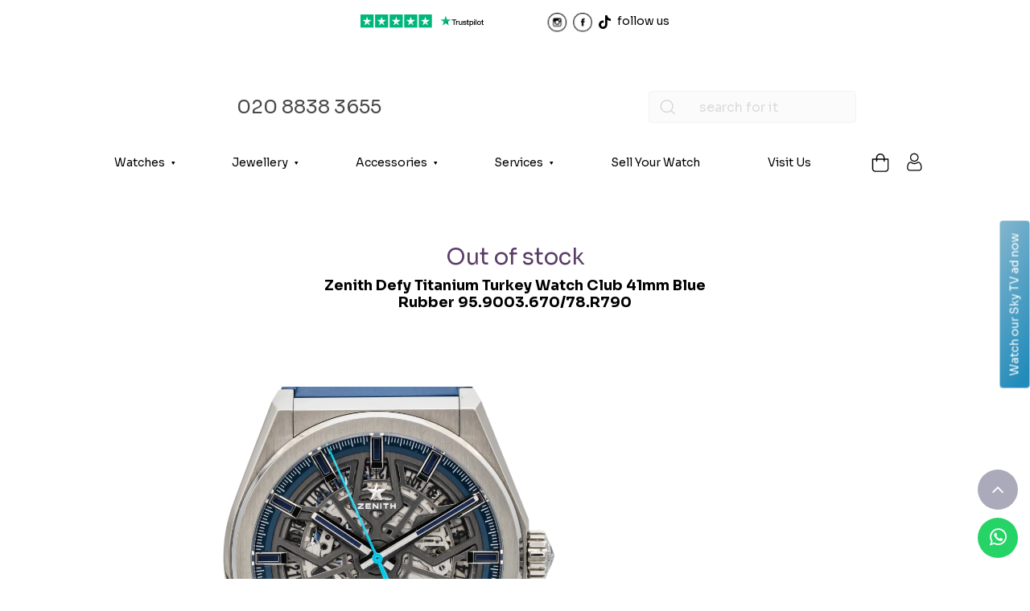

--- FILE ---
content_type: text/html; charset=utf-8
request_url: https://thediamondbox.co.uk/zenith-defy-titanium-turkey-watch-club-edition-1-of-30-95900367078r790-rolrol4943-zenith
body_size: 38287
content:
<!DOCTYPE html>
<html lang="en">
    <head>

            <title>Zenith Defy Titanium Turkey Watch Club  41mm Blue Rubber 95.9003.670/78.R790 - Out of stock</title>

        <meta charset="utf-8">
        <meta http-equiv="x-ua-compatible" content="ie=edge">
        <meta name="viewport" content="width=device-width, initial-scale=1, maximum-scale=1, user-scalable=no">
        <meta name="title" content="Zenith Defy Titanium Turkey Watch Club  41mm Blue Rubber 95.9003.670/78.R790 - Out of stock">
<meta name="description" content="Zenith Defy Titanium Turkey Watch Club  41mm Blue Rubber 95.9003.670/78.R790 - Out of stock">
<meta name="keywords" content="Zenith Defy Titanium Turkey Watch Club  41mm Blue Rubber 95.9003.670/78.R790 - Out of stock">

<link rel="canonical" href="https://thediamondbox.co.uk/zenith-defy-titanium-turkey-watch-club-edition-1-of-30-95900367078r790-rolrol4943-zenith" />

<!-- Twitter Card data -->
<meta name="twitter:card" content="https://thediamondbox.co.uk/assets/front/desktop/images/logo-tdb-share-og.png">
<meta name="twitter:site" content="The Diamond Box">
<meta name="twitter:title" content="Zenith Defy Titanium Turkey Watch Club  41mm Blue Rubber 95.9003.670/78.R790 - Out of stock">
<meta name="twitter:description" content="Zenith Defy Titanium Turkey Watch Club  41mm Blue Rubber 95.9003.670/78.R790 - Out of stock">
<meta name="twitter:creator" content="The Diamond Box">
<!-- Twitter summary card with large image must be at least 280x150px -->
<meta name="twitter:image" content="https://thediamondbox.co.uk/assets/front/desktop/images/logo-tdb-share-og.png">
<!-- Open Graph data -->
<meta property="og:title" content="Zenith Defy Titanium Turkey Watch Club  41mm Blue Rubber 95.9003.670/78.R790 - Out of stock"/>
<meta property="og:type" content="Website"/>
<meta property="og:url" content="https://thediamondbox.co.uk/zenith-defy-titanium-turkey-watch-club-edition-1-of-30-95900367078r790-rolrol4943-zenith"/>
<meta property="og:image" content="https://thediamondbox.co.ukuploads/images/21e1acb1e947a0f1411439accaceeba8.jpg"/>
<meta property="og:description" content="Zenith Defy Titanium Turkey Watch Club  41mm Blue Rubber 95.9003.670/78.R790 - Out of stock"/>
<meta property="og:site_name" content="The Diamond Box">


        <link rel="shortcut icon" type="image/x-icon" href="/uploads/shop_images/a76a920236d11d21fed5a1757e6ba3a9.svg">


        <!-- Fonts -->
        <link rel="preconnect" href="https://fonts.googleapis.com">
        <link rel="preconnect" href="https://fonts.gstatic.com" crossorigin>
        <link href="https://fonts.googleapis.com/css2?family=Sora:wght@400;700&display=swap" rel="stylesheet">

        <!-- MIX CSS  ============================================ -->
        <link rel="stylesheet" href="/css/front.css">
        <link rel="stylesheet" href="https://thediamondbox.co.uk/css/newfront.css">
        <!-- EXTRA CSS  ============================================ -->
        <link class="tiny-cloud-content" href="https://cdn.tiny.cloud/1/invalid-origin/tinymce/5.10.3-128/skins/ui/oxide/content.min.css" rel="stylesheet">

        <!-- JS Scripts  ============================================ -->
        <script src="/js/front.js"></script>
        <script src="/js/formbuilder.js"></script>

        <script src="/assets/frontnew/debounce/jquery.ba-throttle-debounce.js"></script>
        
        <script type="text/javascript" src="/assets/frontnew/pinchzoom/src/pinch-zoom.js"></script>

        <script type="text/javascript" src="https://cdnjs.cloudflare.com/ajax/libs/jquery.lazy/1.7.9/jquery.lazy.min.js"></script>

        <link rel="stylesheet" href="https://thediamondbox.co.uk/css/nouislider.css">

        <script src="https://cdnjs.cloudflare.com/ajax/libs/wnumb/1.2.0/wNumb.min.js"></script>
        <script src="https://cdnjs.cloudflare.com/ajax/libs/noUiSlider/14.6.3/nouislider.min.js"></script>
        <!-- TrustBox script -->
        <script type="text/javascript" src="//widget.trustpilot.com/bootstrap/v5/tp.widget.bootstrap.min.js" async></script>
        <!-- End TrustBox script -->

        <script src="https://cdnjs.cloudflare.com/ajax/libs/jquery_lazyload/1.9.7/jquery.lazyload.min.js"></script>

        
            <!-- Google tag (gtag.js) -->
            <script async src="https://www.googletagmanager.com/gtag/js?id=AW-877192188"></script>
            <script>
                window.dataLayer = window.dataLayer || []; function gtag(){dataLayer.push(arguments);} gtag('js', new Date()); gtag('config', 'AW-877192188');
            </script>

            <!-- Google Tag Manager -->
            <script>(function (w, d, s, l, i) {
                    w[l] = w[l] || [];
                    w[l].push({'gtm.start':
                            new Date().getTime(), event: 'gtm.js'});
                    var f = d.getElementsByTagName(s)[0],
                        j = d.createElement(s), dl = l != 'dataLayer' ? '&l=' + l : '';
                    j.async = true;
                    j.src =
                        'https://www.googletagmanager.com/gtm.js?id=' + i + dl;
                    f.parentNode.insertBefore(j, f);
                })(window, document, 'script', 'dataLayer', 'GTM-NJPMX79');
            </script>
            <!-- End Google Tag Manager -->

            <script type="text/javascript" async src="//l.getsitecontrol.com/5wvr1324.js"></script>

            <!-- Global site tag (gtag.js) - Google Analytics -->
            <!--<script async src="[https://www.googletagmanager.com/gtag/js?id=UA-80053732-1](view-source:https://www.googletagmanager.com/gtag/js?id=UA-80053732-1)"></script>-->
            <script async src="https://www.googletagmanager.com/gtag/js?id=UA-80053732-1"></script>
            <script>
                window.dataLayer = window.dataLayer || [];
                function gtag() {
                    dataLayer.push(arguments);
                }
                gtag('js', new Date());

                gtag('config', 'UA-80053732-1');
                gtag('config', 'AW-877192188');
            </script>
            <!-- End Google Tag Manager (noscript) -->
        
                    <!-- Smartsupp Live Chat script -->
            <script type="text/javascript">
                var _smartsupp = _smartsupp || {};
                _smartsupp.key = '0b803829cf5b8c33338cf47c997a27c3bbd8e9d8';
                window.smartsupp || (function (d) {
                    var s, c, o = smartsupp = function () {
                        o._.push(arguments)
                    };
                    o._ = [];
                    s = d.getElementsByTagName('script')[0];
                    c = d.createElement('script');
                    c.type = 'text/javascript';
                    c.charset = 'utf-8';
                    c.async = true;
                    c.src = 'https://www.smartsuppchat.com/loader.js?';
                    s.parentNode.insertBefore(c, s);
                })(document);
            </script>
        

                    <!-- Meta Pixel Code -->
<script>
!function(f,b,e,v,n,t,s)
{if(f.fbq)return;n=f.fbq=function(){n.callMethod?
n.callMethod.apply(n,arguments):n.queue.push(arguments)};
if(!f._fbq)f._fbq=n;n.push=n;n.loaded=!0;n.version='2.0';
n.queue=[];t=b.createElement(e);t.async=!0;
t.src=v;s=b.getElementsByTagName(e)[0];
s.parentNode.insertBefore(t,s)}(window, document,'script',
'https://connect.facebook.net/en_US/fbevents.js');
fbq('init', '2001355280644900');
fbq('track', 'PageView');
</script>
<noscript><img height="1" width="1" style="display:none"
src="https://www.facebook.com/tr?id=2001355280644900&ev=PageView&noscript=1"
/></noscript>
<!-- End Meta Pixel Code -->
        
        <style>
            .noUi-horizontal{
                height: 3px;
            }
            .noUi-base, .noUi-connects{
                width: 100%;
                height: 100%;
                position: relative;
                z-index: 1;
                top: -1px;
                height: 3px;
                position: absolute;
                z-index: 1;
                font-size: 0.7em;
                display: block;
                border: 0;
                background-position: 0 0;
                background: #E3E3E3;
                border: none;
            }
            .noUi-connect {
                /*background: var(--purple);*/
                background: #6d4082;
            }
            .noUi-horizontal .noUi-handle {
                top: -9px;
                background: var(--purple);
                border: none;
                font-weight: normal;
                color: #454545;
                position: absolute;
                z-index: 2;
                width: 18px;
                height: 18px;
                cursor: default;
                -ms-touch-action: none;
                touch-action: none;
                font-family: Arial,Helvetica,sans-serif;
                font-size: 1em;
                border-radius: 25px;
                box-shadow: unset;
                right: -9px;
            }
            .noUi-connect, .noUi-origin{
                right: 10px;
            }
            .noUi-handle:before, .noUi-handle:after{
                display: none;
            }

            .noUi-target {
                border: 1px solid #E3E3E3;
            }
            .img-wrap-featured{
                min-height: 115px;
                max-height: 115px;
                display: flex;
                align-items: center;
            }
        </style>
        <style>
            .view-nav-item .view-cat{
                display: none;
            }
            .select2-container,
            .select2-container .selection{
                width: 100% !important;
            }
            .select2-container .select2-selection--single{
                height: 40px;
            }
            .select2-container--default .select2-selection--single .select2-selection__rendered {
                line-height: 40px;
            }

            .all-for-mobile{
                display: none;
            }
            .all-cat-section{
                display: none;
            }
            @media screen and (max-width: 1199px){
                .view-nav-item.active .view-cat{
                    display: block !important;
                }
                .all-cat-section{
                    display: block;
                }
                .all-for-desktop{
                    display: none;
                }
                .all-for-mobile{
                    display: block;
                }
            }
            @media screen and (max-width: 576px){
                .img-wrap {
                    min-height: unset !important;
                    max-height: unset !important;
                    height: 160px;
                    flex: none;
                }
                .card-img, .card-img-top{
                    width: 100%;
                    height: 100%;
                    padding: 5px;
                    object-fit: cover;
                }
            }
            @media screen and (max-width: 410px){
                .img-wrap {
                    /*                    height: auto !important;
                                        min-height: 100px !important;
                                        max-height: 100px !important;*/
                    min-height: unset !important;
                    max-height: unset !important;
                    height: 130px;
                }
            }

            .card-text{
                max-height: initial !important;
            }
            .banner .content-block{
                word-wrap: break-word;
            }

            .pinch-zoom-container .pinchzoom:nth-child(2) {
                display: none;
            }

            .pinch-zoom-container{
                height: auto !important;
                overflow: unset !important;
            }
            .pinch-zoom-container .pinchzoom{
                position: initial !important;
            }
            .as-seen-on-tv-button {
                position: fixed;
                top: 50%;
                right: -85px;
                transform: translateY(-50%);
                display: block;
                color: #fff;
                background: rgb(132,182,206);
                background: linear-gradient(211deg, rgba(132,182,206,1) 0%, rgba(33,139,186,1) 92%);
                border-color: unset;
                text-align: center;
                /* -webkit-box-shadow: 0 0 10px rgba(0,0,0,.1),inset 0 1px 0 rgba(0,0,0,.08),inset 0 2px 0 hsla(0,0%,100%,.7),inset 0 -9px 29px rgba(0,0,0,.1);
                box-shadow: 0 0 10px rgba(0,0,0,.1),inset 0 1px 0 rgba(0,0,0,.08),inset 0 2px 0 hsla(0,0%,100%,.7),inset 0 -9px 29px rgba(0,0,0,.1); */
                z-index: 90000;
                vertical-align: top;
                -webkit-transform: rotate(-90deg);
                border-top-left-radius: 4px;
                border-top-right-radius: 4px;
                padding: 8px 15px;
                -webkit-transition: all .1s;
                transition: all .1s;
                font-size: 14px;
                font-weight: 400;
                border: none;
            }
            .as-seen-on-tv-button:focus,
            .as-seen-on-tv-button:focus-visible {
                box-shadow: none;
            }
            @media screen and (max-width: 767px) {
                .as-seen-on-tv-button {
                    /* top: 55%; */
                }
            }
            #asSeenOnTvModal .modal-dialog {
                max-width: 560px;
                max-height: 315px;
            }
            @media screen and (min-width: 768px) {
                #asSeenOnTvModal .modal-dialog {
                    width: 560px;
                    height: 315px;
                }
            }
            #asSeenOnTvModal .modal-content {
                background: none;
                box-shadow: none;
                border: none;
            }
            #asSeenOnTvModal .modal-dialog iframe {
                /* width: 560px;
                height: 315px; */
            }
            #asSeenOnTvModal .modal-body {
                position: relative;
                padding: 0px;
            }
            #asSeenOnTvModal .btn-close {
                position:absolute;
                right:-30px;
                top:0;
                background: none;
                font-size: 20px;
            }
            @media screen and (max-width: 767px) {
                #asSeenOnTvModal .modal-dialog iframe {
                    /* max-width: 560px !important;
                    max-height: 315px !important; */
                    display: block;
                    margin: 0 auto;
                    max-width: 100%;
                    padding-bottom: 10px;
                }
                #asSeenOnTvModal .btn-close {
                    right: 0;
                    top: -25px;
                }
                .as-seen-on-tv-button {
                    display: none !important;
                }
            }
            .youtube-wrapper {
                position: relative;
                cursor: pointer;
            }

            .youtube-thumbnail {
                position: relative;
                display: block;
                cursor: pointer;
            }

            .youtube-thumbnail img {
                width: 100%;
                height: auto;
                display: block;
            }

            .play-button {
                position: absolute;
                top: 50%;
                left: 50%;
                transform: translate(-50%, -50%);
            }
            .play-button img {
                width: 80px;
            }
            .object-fit-cover {
                object-fit: cover;
            }
        </style>
            </head>

    <body class="home overflow-x-hidden">
        <!-- Google Tag Manager (noscript) -->
        <noscript>
        <iframe src="https://www.googletagmanager.com/ns.html?id=GTM-NJPMX79" height="0" width="0" style="display:none;visibility:hidden"></iframe>
        </noscript>
                <style>
    .header-xmas-bg,
    .xmas-bg.bg-white.sticky{
                        background-repeat-x: repeat;
        background-position: top center;
    }

    #navbar.bg-white:not(.sticky){
        background-color: unset !important;
    }

    @media screen and (max-width: 600px){
        .top-nav-rating> div:not(:last-child){
            margin-right: 0 !important;
        }
        .top-nav-rating .trust-pilot-rating{
            height: 18px;
        }
        .top-nav-rating .g-rating{
            height: 12px;
        }
    }

    @media screen and (max-width: 1199px){
        .header-phone-holder{
            padding-right: 15px !important;
        }
    }

    .headerActive .navbar{
        background: #3C3C3C;
    }
    .headerActive .header-phone-holder{
        z-index: -1;
    }
    .headerActive .navbar-toggler-holder{
        margin-top: -6px !important;
        padding-top: 0;
    }

    header .navbar{
        padding-left: 0px !important;
        padding-right: 0px !important;
    }
    .headerActive .navbar-nav{
        padding-left: 15px !important;
    }

    .xmas-22{
        padding-top: 35px;
        text-align: center;
    }

    .bg-white.sticky .xmas-22{
        display: none;
    }

    a.nav-link.position-relative::before {
        display: none!important;
    }
    header .phone {
        color: #4A4A4A;
    }
    .h-50px{
        height: 50px;
    }
</style>




<header class="position-relative bg-white w-100 transition header-xmas-bg222">

    <div class="container-fluid d-none" style="background-color: #000;">
        <div class="container">
            <div class="top-nav d-flex justify-content-between justify-content-md-center align-items-center">
                <div style="margin: 0 15px 0 10%;">
                    <img src="https://thediamondbox.co.uk/assets/frontnew/images/london-watch-show.png" alt="London Watch show" title="" style="max-width: 85px;">
                </div>
                <div class="text-white">
                    <b style="font-size: 17px;">We’re at the London Watch show!</b>
                    <div>
                        The retail shop is closed on Friday 18th & Saturday 19th whilst we exhibit at The London Watch Show.
                        <a href="https://thelondonwatchshow.com"  target="_blank" style="color: #fff;text-decoration: underline;">
                            Come visit our stand!
                        </a> or <b>simply buy online.</b>
                    </div>
                </div>
            </div>
        </div>
    </div>
    <div class="container">
        <div class="top-nav-rating top-nav d-flex justify-content-between justify-content-md-center align-items-center">
                        <div>
                <!-- TrustBox widget - Mini -->



                <!-- End TrustBox widget -->

                <a href="https://uk.trustpilot.com/review/thediamondbox.co.uk"  target="_blank" rel="noopener">
                    <img class="trust-pilot-rating" src="https://thediamondbox.co.uk/assets/frontnew/images/home/trustpilot.svg" alt="trustpilot" title="">
                </a>
            </div>
            
            
            
            <div class="">
                                <a href="https://www.instagram.com/thediamondboxuk" target="_blank" class="mr-1 mt-1">
                    <img class="" src="https://thediamondbox.co.uk/assets/frontnew/images/home/instagram.svg" alt="Instagram" title="" style="height: 25px;">
                </a>
                
                                <a href="https://www.facebook.com/thediamondboxuk" target="_blank" class="mr-1 mt-1">
                    <img src="https://thediamondbox.co.uk/assets/frontnew/images/home/facebook.svg" alt="Facebook" title="" style="height: 25px;">
                </a>
                
                                <a href="https://www.tiktok.com/@thediamondboxuk" target="_blank" class="mr-1 mt-1">
                    <img src="https://thediamondbox.co.uk/assets/frontnew/images/home/tiktok.svg" alt="TikTok" title="" style="height: 17px;">
                </a>
                
                
                                <span style="padding-top: 3px;"><span class="d-md-block d-none">follow us</span></span>
                            </div>
        </div>
    </div>

        <div class="bg-white xmas-bg" id="navbar">
        
        <nav class="container navbar navbar-expand-xl navbar-light justify-content-center pl-0 pr-0 transition" >
            <div class="w-100 d-flex justify-content-between justify-content-xl-around align-items-center mb-4">
                <div class="d-xl-none order-1">
                    <div class="navbar-toggler-holder" style="position: unset;margin-top: -15px;background: no-repeat;transition: unset;">
                        <!--<div class="navbar-toggler-holder">-->
                        <button class="navbar-toggler" type="button" data-toggle="collapse" data-target="#collapsibleNavbar">
                            <span></span>
                            <span></span>
                            <span></span>
                        </button>
                        <span class="navbar-toggler-text">menu</span>
                    </div>
                </div>


                <div class="order-xl-1 order-3 header-phone-holder">
                    <span class="f24 phone d-flex" data-aos="flip-up">
                        <a href="tel:020 8838 3655" style="color:var(--dark-gray);">
                            <span class="d-none d-xl-block">020 8838 3655</span>
                        </a>
                        <span class="d-none111">
                            <!--<img src="https://thediamondbox.co.uk/assets/frontnew/images/search-dark.svg" alt="" class="d-xl-none non-sticky-search-bar-click mr-2">-->
                            <svg class="d-xl-none non-sticky-search-bar-click mr-2" id="svg1591" height="26" width="28" viewBox="0 0 6.3499999 6.3500002" xmlns="http://www.w3.org/2000/svg" xmlns:svg="http://www.w3.org/2000/svg"><g id="layer1" transform="translate(0 -290.65)"><path id="circle2017" d="m2.8944091 291.16099c-1.3119941 0-2.38073328 1.06874-2.38073328 2.38074 0 1.31199 1.06873918 2.3828 2.38073328 2.3828.5603925 0 1.0757805-.19638 1.4831137-.52245l.9916707.99115a.26516505.26516505 0 0 0 .375171-.37465l-.9916708-.99167c.3263411-.40796.5229654-.92414.5229654-1.48518 0-1.312-1.0692559-2.38074-2.38125-2.38074zm0 .52917c1.0260113 0 1.8515666.82556 1.8515666 1.85157s-.8255553 1.85363-1.8515666 1.85363-1.8515666-.82762-1.8515666-1.85363.8255553-1.85157 1.8515666-1.85157z" font-variant-ligatures="normal" font-variant-position="normal" font-variant-caps="normal" font-variant-numeric="normal" font-variant-alternates="normal" font-feature-settings="normal" text-indent="0" text-align="start" text-decoration-line="none" text-decoration-style="solid" text-decoration-color="rgb(0,0,0)" text-transform="none" text-orientation="mixed" white-space="normal" shape-padding="0" isolation="auto" mix-blend-mode="normal" solid-color="rgb(0,0,0)" solid-opacity="1" vector-effect="none" paint-order="stroke fill markers"/></g></svg>
                        </span>

                                                                                    <a href="javascript:void(0);" class="d-none" data-toggle="modal" data-target="#checkout-modal">
                                    <svg class="d-xl-none shop-cart mr-2" width="22" height="24" viewBox="0 0 22 24" fill="none" xmlns="http://www.w3.org/2000/svg">
                                    <path d="M4.74483 23.7847H17.3542C18.4183 23.7837 19.4386 23.366 20.191 22.6231C20.9435 21.8803 21.3666 20.873 21.3676 19.8224V7.98065C21.366 7.79482 21.2905 7.61703 21.1574 7.48563C21.0243 7.35422 20.8443 7.27971 20.656 7.27817H16.3867V6.22504C16.3867 4.82788 15.8245 3.48794 14.8238 2.5C13.8231 1.51205 12.4659 0.957031 11.0507 0.957031C9.63551 0.957031 8.27827 1.51205 7.27757 2.5C6.27687 3.48794 5.71468 4.82788 5.71468 6.22504V7.27817H1.44539C1.25674 7.27909 1.07605 7.35333 0.942432 7.4848C0.808813 7.61627 0.733015 7.79441 0.731445 7.98065V19.8236C0.732712 20.874 1.15599 21.8809 1.90841 22.6235C2.66082 23.3661 3.68091 23.7837 4.74483 23.7847ZM7.13659 6.22386C7.13659 5.71648 7.23781 5.21407 7.43449 4.74531C7.63116 4.27655 7.91943 3.85063 8.28283 3.49185C8.64624 3.13308 9.07766 2.84849 9.55247 2.65432C10.0273 2.46016 10.5362 2.36022 11.0501 2.36022C11.564 2.36022 12.0729 2.46016 12.5478 2.65432C13.0226 2.84849 13.454 3.13308 13.8174 3.49185C14.1808 3.85063 14.4691 4.27655 14.6657 4.74531C14.8624 5.21407 14.9636 5.71648 14.9636 6.22386V7.27699H7.13539L7.13659 6.22386ZM2.15455 8.68313H5.71229V10.4387C5.71229 10.625 5.78726 10.8037 5.9207 10.9355C6.05414 11.0672 6.23513 11.1412 6.42384 11.1412C6.61256 11.1412 6.79354 11.0672 6.92698 10.9355C7.06043 10.8037 7.13539 10.625 7.13539 10.4387V8.68313H14.9624V10.4387C14.9624 10.625 15.0374 10.8037 15.1708 10.9355C15.3043 11.0672 15.4853 11.1412 15.674 11.1412C15.8627 11.1412 16.0437 11.0672 16.1771 10.9355C16.3106 10.8037 16.3855 10.625 16.3855 10.4387V8.68313H19.9433V19.8236C19.9417 20.5011 19.6684 21.1503 19.1832 21.6293C18.698 22.1083 18.0404 22.3782 17.3542 22.3797H4.74483C4.05823 22.3785 3.40011 22.1086 2.91462 21.6293C2.42912 21.15 2.15581 20.5003 2.15455 19.8224V8.68313Z" fill="black"/>
                                    </svg>
                                </a>
                                                    
                        <a href="tel:020 8838 3655" class="header-mobile-phone">
                            <!--<img src="https://thediamondbox.co.uk/assets/frontnew/images/phone-icon.svg" alt="" class="d-xl-none">-->
                            <svg width="25" height="20" viewBox="0 0 25 20" fill="none" xmlns="http://www.w3.org/2000/svg" class="d-xl-none">
                            <path d="M23.0599 10.5639C23.0529 10.5598 23.0461 10.5557 23.039 10.5516C23.036 10.5499 23.0323 10.5478 23.0287 10.5459L20.5685 9.12553C19.877 8.72604 19.0714 8.62004 18.3001 8.82672C17.5335 9.03213 16.8916 9.52229 16.4918 10.2074C16.4889 10.2122 16.4862 10.2171 16.4833 10.2219L15.7284 11.5297L9.70694 8.05292L10.4616 6.74547C10.4645 6.74071 10.4672 6.73575 10.4699 6.73106C11.2843 5.30531 10.7925 3.48132 9.36866 2.65927L6.91209 1.24075C6.9074 1.23804 6.90304 1.23552 6.89868 1.23301C6.2075 0.834847 5.40261 0.729228 4.63231 0.935629C3.86439 1.14139 3.22203 1.63282 2.82233 2.31931C2.81691 2.3287 2.81149 2.33808 2.80641 2.34766L2.15497 3.4756C1.81226 4.06919 1.54927 4.5247 1.53909 4.54272C0.533135 6.2847 0.79879 8.56085 2.28718 10.9519C3.65031 13.142 5.91601 15.2228 8.66653 16.811C12.5063 19.0279 16.7191 19.9152 19.6604 19.1271C21.1151 18.7373 22.2201 17.9496 22.8521 16.8547C22.8653 16.8322 23.2289 16.2024 23.6606 15.4546L24.1334 14.6358C24.1342 14.6344 24.1349 14.6331 24.1359 14.6314C24.9471 13.221 24.474 11.4129 23.0822 10.5783C23.0749 10.5732 23.067 10.5682 23.0599 10.5639ZM22.3185 13.5754C22.314 13.5831 22.3096 13.5908 22.3052 13.5988L21.8406 14.4036C21.4162 15.1386 21.0578 15.7593 21.0347 15.799C20.6794 16.4143 20.034 16.8511 19.1165 17.0969C16.7302 17.7363 13.0411 16.9095 9.71757 14.9909C7.2604 13.5723 5.25544 11.7435 4.07142 9.84118C3.02788 8.16501 2.76829 6.61679 3.35967 5.5925L3.97504 4.52664L4.63667 3.38068C4.63918 3.37632 4.6415 3.3723 4.64375 3.36801C4.76288 3.16865 4.95133 3.02607 5.17629 2.96579C5.40231 2.90523 5.63841 2.93518 5.84228 3.04998C5.84503 3.0518 5.84805 3.05354 5.85133 3.05521L8.31762 4.47935C8.74161 4.72414 8.88738 5.26816 8.64259 5.69216C8.6422 5.69283 8.64189 5.69376 8.64124 5.6945L8.64131 5.69477L7.36102 7.91229C7.07102 8.41498 7.2432 9.0576 7.7457 9.34794L15.5877 13.8753C15.8291 14.0149 16.116 14.0525 16.3851 13.9804C16.6545 13.9082 16.8841 13.732 17.0234 13.4906L18.2954 11.2867C18.3002 11.2791 18.3046 11.2712 18.309 11.2635C18.4281 11.0618 18.6178 10.9175 18.8441 10.8569C19.073 10.7955 19.3121 10.8272 19.5175 10.9456L21.9773 12.3655L21.9827 12.3689C21.9854 12.3704 21.9881 12.372 21.9905 12.3736C22.4093 12.617 22.5549 13.1539 22.3185 13.5754Z" fill="#151515"/>
                            </svg>
                            <span class="text d-xl-none">call</span>
                        </a>
                    </span>
                </div>

                <div class="order-2">
                                        <a class="navbar-brand m-0" href="/" data-aos="zoom-in">
                        <img src="https://thediamondbox.co.uk/uploads/original_shop_images/6ebe60f8f65fa0fd90aa8c0db6582aea.svg" alt="Logo" title="" class="logo d-block" style="/* height: 60px; *//* max-height: 60px; */height: auto;max-height: 85px;max-width: 180px;min-height:60px;">
                        <img src="https://thediamondbox.co.uk/uploads/original_shop_images/6ebe60f8f65fa0fd90aa8c0db6582aea.svg" alt="Logo" title="" class="d-none sticky-logo" style="height: 33px;min-height:33px;">
                    </a>
                                    </div>

                <div class="d-none d-xl-block order-xl-4 desktop-search-section">
                    <form class="form-inline" action="#">
                        <div class="input-group">
                            <div class="input-group-prepend">
                                <button class="btn search-product-click" type="button">
                                    <img src="https://thediamondbox.co.uk/assets/frontnew/images/search.png" alt="search">
                                </button>
                            </div>
                            <input type="text" class="form-control find_product desktopsearch-tgle enter-search" id="find_product" placeholder="search for it" autocomplete="off">
                            <ul class="customsearch dropdown-menu" role="listbox" style="top: 43px; left: 6px; display: none;">
                            </ul>
                        </div>
                    </form>
                </div>
            </div>
            <!--<div class="mobile-search-section mb-2 mt-1" style="z-index: 10;display: none;">-->
            <div class="mobile-search-section mb-2 mt-1" style="display: none;">
                <form class="form-inline" action="#">
                    <div class="input-group">
                        <input type="text" class="form-control find_product desktopsearch-tgle enter-search" id="find_product" placeholder="search for it">
                        <div class="input-group-prepend">
                            <button class="btn search-product-click" type="button">
                                <img src="https://thediamondbox.co.uk/assets/frontnew/images/search.png" alt="search">
                            </button>
                        </div>
                        <ul class="customsearch dropdown-menu" role="listbox" style="top: 43px; left: 6px; display: none;">
                        </ul>
                    </div>
                </form>
            </div>
            <div class="mobile-menu collapse navbar-collapse w-100" id="collapsibleNavbar">
                <ul class="navbar-nav align-items-xl-center w-100 justify-content-between pb-3 pb-xl-0">
                                        <li class="nav-item sticky-logo d-none">
                        <a href="/" class="nav-link">
                            <img src="/uploads/original_shop_images/6ebe60f8f65fa0fd90aa8c0db6582aea.svg" alt="Skity Logo" title="" class="h-50px" style="min-height:40px;">
                        </a>
                    </li>
                                                                                                        <li class="nav-item view-nav-item position-relative ">
                                    <a class="nav-link parent" href="/all-watches">Watches
                                                                                    <span class="view-cat cursor-pointer" style="display: none;float: right;font-size: 13px;margin-right: 33px;margin-top: 5px;" data-href="/all-watches">View Categories</span>
                                                                            </a>
                                    <ul class="submenu text-xl-center pl-3 pl-xl-0">
                                        <div class="sub_cat_main-div">
                                                                                                                                                        <div class="sub_cat_div">
                                                                                                                                <li class="sub_cat_li all-for-desktop">
                                                                        <a href="/products/watches" class="nav-link">All Watches</a>
                                                                    </li>
                                                                                                                                                                                                            <li class="sub_cat_li all-for-mobile">
                                                                        <a href="/products/watches" class="nav-link">All Watches</a>
                                                                    </li>
                                                                                                                                                                                                        <li class="sub_cat_li"><a href="/products/watches/alange-sohne" class="nav-link">A.Lange &amp; Söhne</a></li>
                                                                                                                            <li class="sub_cat_li"><a href="/products/watches/audemars-piguet" class="nav-link">Audemars Piguet</a></li>
                                                                                                                            <li class="sub_cat_li"><a href="/products/watches/bell-ross" class="nav-link">Bell &amp; Ross</a></li>
                                                                                                                            <li class="sub_cat_li"><a href="/products/watches/breitling" class="nav-link">Breitling</a></li>
                                                                                                                            <li class="sub_cat_li"><a href="/products/watches/bulgari" class="nav-link">Bulgari</a></li>
                                                                                                                            <li class="sub_cat_li"><a href="/products/watches/cartier" class="nav-link">Cartier</a></li>
                                                                                                                            <li class="sub_cat_li"><a href="/products/watches/chanel" class="nav-link">Chanel</a></li>
                                                                                                                            <li class="sub_cat_li"><a href="/products/watches/chopard" class="nav-link">Chopard</a></li>
                                                                                                                    </div>
                                                                                                                <div class="sub_cat_div">
                                                                                                                            <li class="sub_cat_li"><a href="/products/watches/ebel" class="nav-link">Ebel</a></li>
                                                                                                                            <li class="sub_cat_li"><a href="/products/watches/franuk-muller" class="nav-link">Franck Muller</a></li>
                                                                                                                            <li class="sub_cat_li"><a href="/products/watches/girard-perreguax" class="nav-link">Girard Perreguax</a></li>
                                                                                                                            <li class="sub_cat_li"><a href="/products/watches/hublot-1" class="nav-link">Hublot</a></li>
                                                                                                                            <li class="sub_cat_li"><a href="/products/watches/iwc" class="nav-link">IWC</a></li>
                                                                                                                            <li class="sub_cat_li"><a href="/products/watches/jaeger-lecoultre" class="nav-link">Jaeger-LeCoultre</a></li>
                                                                                                                            <li class="sub_cat_li"><a href="/products/watches/lou" class="nav-link">Louis Vuitton</a></li>
                                                                                                                            <li class="sub_cat_li"><a href="/products/watches/omega-1" class="nav-link">OMEGA</a></li>
                                                                                                                    </div>
                                                                                                                <div class="sub_cat_div">
                                                                                                                            <li class="sub_cat_li"><a href="/products/watches/oris" class="nav-link">Oris</a></li>
                                                                                                                            <li class="sub_cat_li"><a href="/products/watches/panerai" class="nav-link">PANERAI</a></li>
                                                                                                                            <li class="sub_cat_li"><a href="/products/watches/patek-philippe" class="nav-link">Patek Philippe</a></li>
                                                                                                                            <li class="sub_cat_li"><a href="/products/watches/piaget" class="nav-link">Piaget</a></li>
                                                                                                                            <li class="sub_cat_li"><a href="/products/watches/rolex" class="nav-link">Rolex</a></li>
                                                                                                                            <li class="sub_cat_li"><a href="/products/watches/tiffany-co-1" class="nav-link">Tiffany &amp; Co</a></li>
                                                                                                                            <li class="sub_cat_li"><a href="/products/watches/zenith" class="nav-link">Zenith</a></li>
                                                                                                                            <li class="sub_cat_li"><a href="/products/watches/year-end-clearance-1" class="nav-link">— January Sale</a></li>
                                                                                                                    </div>
                                                                                                </div>
                                    </ul>
                                </li>
                                                                                                <li class="nav-item view-nav-item position-relative ">
                                    <a class="nav-link parent" href="/all-jewellery">Jewellery
                                                                                    <span class="view-cat cursor-pointer" style="display: none;float: right;font-size: 13px;margin-right: 33px;margin-top: 5px;" data-href="/all-jewellery">View Categories</span>
                                                                            </a>
                                    <ul class="submenu text-xl-center pl-3 pl-xl-0">
                                        <div class="sub_cat_main-div">
                                                                                                                                                        <div class="sub_cat_div">
                                                                                                                                <li class="sub_cat_li all-for-desktop">
                                                                        <a href="/products/jewellery" class="nav-link">All Jewellery</a>
                                                                    </li>
                                                                                                                                                                                                            <li class="sub_cat_li all-for-mobile">
                                                                        <a href="/products/jewellery" class="nav-link">All Jewellery</a>
                                                                    </li>
                                                                                                                                                                                                            <li class="sub_cat_li"><a href="/products/branded-jewellery" class="nav-link">Branded Jewellery</a></li>
                                                                                                                                <li class="sub_cat_li"><a href="/products/jewellery/above-earth" class="nav-link">Above Earth</a></li>
                                                                                                                            <li class="sub_cat_li"><a href="/products/jewellery/anklets" class="nav-link">Anklets</a></li>
                                                                                                                            <li class="sub_cat_li"><a href="/products/jewellery/bangles" class="nav-link">Bangles</a></li>
                                                                                                                            <li class="sub_cat_li"><a href="/products/jewellery/bracelets" class="nav-link">Bracelets</a></li>
                                                                                                                            <li class="sub_cat_li"><a href="/products/jewellery/chains" class="nav-link">Chains</a></li>
                                                                                                                            <li class="sub_cat_li"><a href="/products/jewellery/earrings" class="nav-link">Earrings</a></li>
                                                                                                                            <li class="sub_cat_li"><a href="/products/jewellery/engagement-rings" class="nav-link">Engagement rings</a></li>
                                                                                                                            <li class="sub_cat_li"><a href="/products/jewellery/gia-certified-jewellery" class="nav-link">GIA Certified Jewellery</a></li>
                                                                                                                    </div>
                                                                                                                <div class="sub_cat_div">
                                                                                                                            <li class="sub_cat_li"><a href="/products/jewellery/jewellery-sets" class="nav-link">Jewellery Sets</a></li>
                                                                                                                            <li class="sub_cat_li"><a href="/products/jewellery/ladies-rings-1" class="nav-link">Ladies Rings</a></li>
                                                                                                                            <li class="sub_cat_li"><a href="/products/jewellery/mens-rings-1" class="nav-link">Mens Rings</a></li>
                                                                                                                            <li class="sub_cat_li"><a href="/products/jewellery/necklace" class="nav-link">Necklaces</a></li>
                                                                                                                            <li class="sub_cat_li"><a href="/products/jewellery/pendants" class="nav-link">Pendants</a></li>
                                                                                                                            <li class="sub_cat_li"><a href="/products/jewellery/wedding-bands" class="nav-link">Wedding Bands</a></li>
                                                                                                                            <li class="sub_cat_li"><a href="/products/jewellery/year-end-clearance" class="nav-link">— January Sale</a></li>
                                                                                                                    </div>
                                                                                                </div>
                                    </ul>
                                </li>
                                                                                                <li class="nav-item view-nav-item position-relative ">
                                    <a class="nav-link parent" href="/products/accessories">Accessories
                                                                            </a>
                                    <ul class="submenu text-xl-center pl-3 pl-xl-0">
                                        <div class="sub_cat_main-div">
                                                                                                                                                        <div class="sub_cat_div">
                                                                                                                                                                                                    <li class="sub_cat_li all-for-mobile">
                                                                        <a href="" class="nav-link">All Accessories</a>
                                                                    </li>
                                                                                                                                                                                                        <li class="sub_cat_li"><a href="/products/accessories/boxes-travel-cases" class="nav-link">Boxes &amp; Travel Cases</a></li>
                                                                                                                            <li class="sub_cat_li"><a href="/products/accessories/eveys-preloved-bags" class="nav-link">Eveyspreloved Bags</a></li>
                                                                                                                            <li class="sub_cat_li"><a href="/products/accessories/dials" class="nav-link">Rolex Dials &amp; Bezels</a></li>
                                                                                                                    </div>
                                                                                                </div>
                                    </ul>
                                </li>
                                                    <li class="nav-item position-relative ">
                        <a class="nav-link parent" href="#">Services</a>
                        <ul class="submenu text-xl-center pl-3 pl-xl-0">
                            <div class="sub_cat_main-div">
                                <div class="sub_cat_div">
                                    <li class="sub_cat_li"> <a href="/find-watch" class="nav-link">Source A Watch</a></li>
                                                                                                            <li class="sub_cat_li"> <a href="/watch-repairs-and-servicing-london" class="nav-link">Watch Repair & Servicing</a></li>
                                                                        <li class="sub_cat_li"> <a href="/bespoke-jewellery" class="nav-link">Bespoke Jewellery Services</a></li>
                                                                        <li class="sub_cat_li"> <a href="/luxury-assets" class="nav-link">Secured Loans</a></li>
                                                                                                                                                <li class="sub_cat_li"> <a href="/finance" class="nav-link">Finance on most Watches</a></li>
                                                                        <li class="sub_cat_li"> <a href="/blogs" class="nav-link">Our Blog</a></li>
                                                                                                        </div>
                            </div>
                        </ul>
                    </li>
                    <li class="nav-item">
                        <a class="nav-link" href="/sell-watch">Sell Your Watch</a>
                    </li>
                     

                                        <li class="nav-item">
                        <a class="nav-link" href="/contact-us">Visit Us</a>
                    </li>

                    
                    <div class="nav-item d-flex justify-content-xl-end social-link mt-2 mt-xl-0">
                                                                                    <a href="javascript:void(0);" data-toggle="modal" data-target="#checkout-modal" type="button">
                                    <svg data-aos="fade-up" width="22" height="24" viewBox="0 0 22 24" fill="none" xmlns="http://www.w3.org/2000/svg">
                                        <path
                                            d="M4.74483 23.7847H17.3542C18.4183 23.7837 19.4386 23.366 20.191 22.6231C20.9435 21.8803 21.3666 20.873 21.3676 19.8224V7.98065C21.366 7.79482 21.2905 7.61703 21.1574 7.48563C21.0243 7.35422 20.8443 7.27971 20.656 7.27817H16.3867V6.22504C16.3867 4.82788 15.8245 3.48794 14.8238 2.5C13.8231 1.51205 12.4659 0.957031 11.0507 0.957031C9.63551 0.957031 8.27827 1.51205 7.27757 2.5C6.27687 3.48794 5.71468 4.82788 5.71468 6.22504V7.27817H1.44539C1.25674 7.27909 1.07605 7.35333 0.942432 7.4848C0.808813 7.61627 0.733015 7.79441 0.731445 7.98065V19.8236C0.732712 20.874 1.15599 21.8809 1.90841 22.6235C2.66082 23.3661 3.68091 23.7837 4.74483 23.7847ZM7.13659 6.22386C7.13659 5.71648 7.23781 5.21407 7.43449 4.74531C7.63116 4.27655 7.91943 3.85063 8.28283 3.49185C8.64624 3.13308 9.07766 2.84849 9.55247 2.65432C10.0273 2.46016 10.5362 2.36022 11.0501 2.36022C11.564 2.36022 12.0729 2.46016 12.5478 2.65432C13.0226 2.84849 13.454 3.13308 13.8174 3.49185C14.1808 3.85063 14.4691 4.27655 14.6657 4.74531C14.8624 5.21407 14.9636 5.71648 14.9636 6.22386V7.27699H7.13539L7.13659 6.22386ZM2.15455 8.68313H5.71229V10.4387C5.71229 10.625 5.78726 10.8037 5.9207 10.9355C6.05414 11.0672 6.23513 11.1412 6.42384 11.1412C6.61256 11.1412 6.79354 11.0672 6.92698 10.9355C7.06043 10.8037 7.13539 10.625 7.13539 10.4387V8.68313H14.9624V10.4387C14.9624 10.625 15.0374 10.8037 15.1708 10.9355C15.3043 11.0672 15.4853 11.1412 15.674 11.1412C15.8627 11.1412 16.0437 11.0672 16.1771 10.9355C16.3106 10.8037 16.3855 10.625 16.3855 10.4387V8.68313H19.9433V19.8236C19.9417 20.5011 19.6684 21.1503 19.1832 21.6293C18.698 22.1083 18.0404 22.3782 17.3542 22.3797H4.74483C4.05823 22.3785 3.40011 22.1086 2.91462 21.6293C2.42912 21.15 2.15581 20.5003 2.15455 19.8224V8.68313Z"
                                            fill="black" />
                                    </svg>
                                </a>
                                                    
                        <div class="non-sticky-section" style="position: relative;display: none;">
                            <div style="position: absolute;width: 315px;right: -25px;top: -18px;background: white;padding: 10px 35px 10px 14px;box-shadow: 0px 4px 14px -1px rgb(0 0 0 / 11%);z-index: 1;">
                                <div class="position-relative">
                                    <form class="form-inline" action="#">
                                        <div class="input-group">
                                            <input type="text" class="form-control find_product desktopsearch-tgle enter-search pl-2 pr-0" id="find_product" placeholder="search for it" style="background: #f4f4f4;height: 40px !important;">
                                            <div class="input-group-prepend" style="background: #f4f4f4;">
                                                <button class="btn p-1 search-product-click" type="button">
                                                    <!--<img src="https://thediamondbox.co.uk/assets/frontnew/images/search-dark.svg" alt="">-->
                                                    <svg id="svg1591" height="26" width="28" viewBox="0 0 6.3499999 6.3500002" xmlns="http://www.w3.org/2000/svg" xmlns:svg="http://www.w3.org/2000/svg"><g id="layer1" transform="translate(0 -290.65)"><path id="circle2017" d="m2.8944091 291.16099c-1.3119941 0-2.38073328 1.06874-2.38073328 2.38074 0 1.31199 1.06873918 2.3828 2.38073328 2.3828.5603925 0 1.0757805-.19638 1.4831137-.52245l.9916707.99115a.26516505.26516505 0 0 0 .375171-.37465l-.9916708-.99167c.3263411-.40796.5229654-.92414.5229654-1.48518 0-1.312-1.0692559-2.38074-2.38125-2.38074zm0 .52917c1.0260113 0 1.8515666.82556 1.8515666 1.85157s-.8255553 1.85363-1.8515666 1.85363-1.8515666-.82762-1.8515666-1.85363.8255553-1.85157 1.8515666-1.85157z" font-variant-ligatures="normal" font-variant-position="normal" font-variant-caps="normal" font-variant-numeric="normal" font-variant-alternates="normal" font-feature-settings="normal" text-indent="0" text-align="start" text-decoration-line="none" text-decoration-style="solid" text-decoration-color="rgb(0,0,0)" text-transform="none" text-orientation="mixed" white-space="normal" shape-padding="0" isolation="auto" mix-blend-mode="normal" solid-color="rgb(0,0,0)" solid-opacity="1" vector-effect="none" paint-order="stroke fill markers"/></g></svg>
                                                </button>
                                            </div>
                                            <ul class="customsearch dropdown-menu" role="listbox" style="top: 43px; left: 6px; display: none;">
                                            </ul>
                                        </div>
                                    </form>
                                    <span class="btn sticky-section-close" type="button" style="position: absolute;right: -30px;top: 2px;">x</span>
                                </div>
                            </div>
                        </div>
                        <span style="margin-right: 22px;" class="d-none">
                            <!--<img src="https://thediamondbox.co.uk/assets/frontnew/images/search-dark.svg" class="non-sticky-search-bar-click" alt="" data-aos="fade-up">-->
                            <svg class="non-sticky-search-bar-click" data-aos="fade-up" id="svg1591" height="26" width="28" viewBox="0 0 6.3499999 6.3500002" xmlns="http://www.w3.org/2000/svg" xmlns:svg="http://www.w3.org/2000/svg"><g id="layer1" transform="translate(0 -290.65)"><path id="circle2017" d="m2.8944091 291.16099c-1.3119941 0-2.38073328 1.06874-2.38073328 2.38074 0 1.31199 1.06873918 2.3828 2.38073328 2.3828.5603925 0 1.0757805-.19638 1.4831137-.52245l.9916707.99115a.26516505.26516505 0 0 0 .375171-.37465l-.9916708-.99167c.3263411-.40796.5229654-.92414.5229654-1.48518 0-1.312-1.0692559-2.38074-2.38125-2.38074zm0 .52917c1.0260113 0 1.8515666.82556 1.8515666 1.85157s-.8255553 1.85363-1.8515666 1.85363-1.8515666-.82762-1.8515666-1.85363.8255553-1.85157 1.8515666-1.85157z" font-variant-ligatures="normal" font-variant-position="normal" font-variant-caps="normal" font-variant-numeric="normal" font-variant-alternates="normal" font-feature-settings="normal" text-indent="0" text-align="start" text-decoration-line="none" text-decoration-style="solid" text-decoration-color="rgb(0,0,0)" text-transform="none" text-orientation="mixed" white-space="normal" shape-padding="0" isolation="auto" mix-blend-mode="normal" solid-color="rgb(0,0,0)" solid-opacity="1" vector-effect="none" paint-order="stroke fill markers"/></g></svg>
                        </span>

                                                                        <a href="/login">
                            <!--<img src="https://thediamondbox.co.uk/assets/frontnew/images/user.svg" alt="" data-aos="fade-up">-->
                            <svg data-aos="fade-up" width="19" height="23" viewBox="0 0 19 23" fill="none" xmlns="http://www.w3.org/2000/svg">
                            <path d="M9.21066 11.1764C9.9049 11.186 10.5938 11.0532 11.2352 10.7861C11.8767 10.519 12.4572 10.1233 12.9412 9.62302C13.4384 9.1371 13.8319 8.55447 14.0976 7.91068C14.3634 7.26688 14.4958 6.57542 14.4869 5.87849C14.4964 5.1808 14.3643 4.48848 14.0985 3.84387C13.8328 3.19925 13.439 2.61589 12.9412 2.12944C11.9513 1.13607 10.6096 0.578125 9.21066 0.578125C7.81174 0.578125 6.47002 1.13607 5.48012 2.12944C4.98256 2.61598 4.58896 3.19939 4.32339 3.844C4.05781 4.48861 3.92585 5.18088 3.93556 5.87849C3.926 6.57618 4.05814 7.2685 4.32391 7.91311C4.58968 8.55773 4.98348 9.1411 5.48124 9.62754C5.96558 10.1268 6.54606 10.5216 7.18726 10.7879C7.82846 11.0542 8.51693 11.1864 9.21066 11.1764ZM6.38889 3.0382C6.75951 2.6657 7.19951 2.37021 7.68377 2.16861C8.16803 1.96702 8.68706 1.86325 9.21122 1.86325C9.73539 1.86325 10.2544 1.96702 10.7387 2.16861C11.2229 2.37021 11.6629 2.6657 12.0336 3.0382C12.4129 3.405 12.7127 3.84666 12.9141 4.33543C13.1156 4.82421 13.2143 5.34956 13.2041 5.87849C13.2139 6.40678 13.1152 6.93143 12.914 7.41958C12.7127 7.90774 12.4134 8.34888 12.0347 8.71539C11.6641 9.08803 11.2242 9.38364 10.7399 9.58532C10.2556 9.787 9.73655 9.89081 9.21235 9.89081C8.68814 9.89081 8.16907 9.787 7.6848 9.58532C7.20053 9.38364 6.76056 9.08803 6.39001 8.71539C6.01088 8.34908 5.71112 7.90802 5.50952 7.41986C5.30791 6.93169 5.2088 6.40694 5.21839 5.87849C5.20851 5.3502 5.30726 4.82555 5.50848 4.3374C5.7097 3.84924 6.00904 3.4081 6.38776 3.04159L6.38889 3.0382Z" fill="black"/>
                            <path d="M18.442 17.5002C18.4076 17.0337 18.3483 16.5695 18.2645 16.1094C18.1828 15.6362 18.0702 15.169 17.9275 14.7107C17.7821 14.2574 17.5905 13.8205 17.3557 13.4068C17.1242 12.9905 16.8335 12.6102 16.493 12.2779C16.1353 11.9394 15.7157 11.6737 15.2574 11.4956C14.7529 11.3002 14.2163 11.2025 13.6757 11.2077C13.3603 11.2419 13.0621 11.3691 12.8186 11.5735C12.5614 11.7417 12.257 11.937 11.92 12.1526C11.5572 12.3704 11.1689 12.5421 10.7641 12.664C9.84618 12.9698 8.8546 12.9698 7.9367 12.664C7.5322 12.5422 7.14431 12.3704 6.78193 12.1526C6.44493 11.9393 6.14837 11.744 5.88327 11.5735C5.63984 11.3691 5.34158 11.2418 5.02618 11.2077C4.48561 11.2024 3.94892 11.3001 3.44455 11.4956C2.98622 11.6737 2.5666 11.9393 2.2089 12.2779C1.86837 12.6102 1.57776 12.9905 1.34619 13.4068C1.11109 13.8205 0.919104 14.2574 0.773299 14.7107C0.63067 15.169 0.518097 15.6363 0.436304 16.1094C0.352264 16.5698 0.293017 17.0345 0.258819 17.5013C0.229613 17.9213 0.21501 18.3593 0.21501 18.8018C0.192405 19.3131 0.276915 19.8236 0.463069 20.3C0.649222 20.7764 0.932868 21.2083 1.29564 21.5676C2.05385 22.2619 3.05434 22.6271 4.07922 22.5836H14.6261C15.6509 22.6271 16.6514 22.2619 17.4096 21.5676C17.7725 21.2083 18.0562 20.7765 18.2423 20.3C18.4285 19.8236 18.5129 19.3131 18.4903 18.8018C18.4903 18.3581 18.4757 17.9213 18.4465 17.5013L18.442 17.5002ZM16.5211 20.6317C16.2638 20.8628 15.9637 21.0405 15.6379 21.1546C15.3121 21.2687 14.9671 21.317 14.6227 21.2966H4.07585C3.73143 21.317 3.38641 21.2687 3.06062 21.1546C2.73483 21.0405 2.43469 20.8628 2.17745 20.6317C1.9416 20.3922 1.7589 20.1052 1.64138 19.7896C1.52385 19.474 1.47417 19.137 1.49559 18.8007C1.49559 18.3886 1.50907 17.9811 1.53603 17.5893C1.56714 17.1691 1.62076 16.7508 1.69667 16.3363C1.76935 15.9192 1.86917 15.5074 1.99547 15.1035C2.11311 14.7352 2.26819 14.3799 2.45828 14.0435C2.62822 13.7358 2.84162 13.4544 3.09183 13.2081C3.33094 12.9845 3.61095 12.8097 3.91634 12.6934C4.2393 12.5689 4.58149 12.5024 4.92733 12.4969C4.97226 12.5206 5.05202 12.5669 5.18232 12.6516C5.4463 12.8243 5.75072 13.0219 6.08659 13.2375C6.54136 13.5147 7.02894 13.7336 7.53792 13.8888C8.71245 14.2784 9.98046 14.2784 11.155 13.8888C11.664 13.7331 12.1516 13.5139 12.6063 13.2364C12.9501 13.0106 13.2466 12.8243 13.505 12.6505C13.6342 12.5658 13.715 12.5195 13.76 12.4958C14.1058 12.5013 14.448 12.5678 14.771 12.6922C15.0763 12.8087 15.3563 12.9835 15.5955 13.207C15.8458 13.4532 16.0592 13.7346 16.229 14.0424C16.4204 14.3786 16.5766 14.7339 16.6952 15.1024C16.8219 15.5063 16.9221 15.9181 16.9951 16.3352C17.0708 16.7497 17.1245 17.168 17.1558 17.5882C17.1827 17.9777 17.1962 18.3852 17.1973 18.7984C17.2188 19.1347 17.1691 19.4717 17.0515 19.7873C16.934 20.1029 16.7513 20.3899 16.5155 20.6295L16.5211 20.6317Z" fill="black"/>
                            </svg>
                        </a>
                                            </div>
                </ul>
            </div>
        </nav>
    </div>
</header>
        <div class="container">
    <div class="row">
        <div class="col-sm-12">
            
            
                    </div>
    </div>
</div>        <div class="filter-content">
            
<style>
    .item-details {
        margin: 50px auto;
        /* display: flex; */
        border-bottom: 1px solid rgb(220 220 220 / 54%);
        line-height: 30px;
        max-width: 800px;
        opacity: 0.7;
    }
    .item-image {
        max-height: 180px;
        /* margin: 0px 10px 20px 20px; */
        margin-bottom: 20px;
    }
    .font-size-24 {
        font-size: 24px;
    }
    .font-size-30 {
        font-size: 30px;
    }
    .outofstock-btn-desktop {
        background: #c2c1c6;
        border: none;
        border-radius: 17px 0px 17px 0px;
        padding: 15px 30px;
        color: #fff;
    }
    .page-slug {
        font: italic normal 300 14px/20px 'Sora';
    }
    .page-subslug {
        font: italic normal 300 30px/40px 'Sora';
    }
    .f28 {
        font-weight: 500;
        color: #5A3E67;
    }
    .sub-heading {
        font-size: 18px;
        font-weight: 600;
    }
    .question-box > div:last-child {
        width: 100%;
    }
    .question-box > div:first-child {
        max-width: 100%;
    }
    .pro-btn1 {
        background-color: #5A323B;
        border-color: #5A323B;
    }
    .question-box {
        margin-bottom: 6px;
    }
    .latest-stock-holder {
        padding-top: 0;
    }
    .cart-info-wrapper > div:not(.grey-box){
        background-color: #FFFFFF;
    }
    .cart-info-wrapper div.grey-box {
        background-color: #F8F8F8;
    }

    .cart-info-wrapper .attr-section{
        padding: 0px;
    }
    .cart-info-wrapper .attr-section > div {
        /*width: 50%;*/
        padding: 15px 23px;
    }
    @media screen and (max-width: 767px){

        .cart-info-wrapper div.attr2:not(.grey-box){
            background-color: #F8F8F8;
        }
        .cart-info-wrapper div.attr2.grey-box {
            background-color: #FFFFFF;
        }
    }
    .cart-info-wrapper > div {
        width: 25%;
    }
    @media screen and (max-width: 576px) {
        .cart-info-wrapper > div {
            width: 100%;
        }
    }
</style>
<section class="single-product pad-50-0" id="single-product">
    <div class="container">
        <div class="row justify-content-center">
            <div class="col-md-6">
                <div class="text-center">
                    <h1 class="page-title f28">Out of stock</h1>
                    <h4 class="sub-heading">Zenith Defy Titanium Turkey Watch Club  41mm Blue Rubber 95.9003.670/78.R790</h4>
                </div>
            </div>
        </div>

        <div class="row productDetails align-items-center">

            <div class="col-12">
                <div class="alert alert-ajax alert-danger ajax-form-alert-danger" style="display: none;"></div>
                <div class="alert alert-ajax alert-success ajax-form-alert-success" style="display: none;"></div>
            </div>

            <div class="col-xl-8 col-lg-6 col-md-6 col-sm-12 col-12 mb-3 mt-3 mb-md-0 custom-mobile-responsive">
                <div class="productImg img-zoom d-none d-md-flex"> <img data-src="/uploads/images/21e1acb1e947a0f1411439accaceeba8.webp " title="" alt="" width="397" height="408" class="w-100 lazy"> </div>
                <div id="cartCarousel" class="carousel slide d-md-none" data-ride="carousel" data-pause="hover">
                    <div class="carousel-inner">
                        <div class="carousel-item active img-zoom111 pinchzoom0" data-key="0">
                            <div class="pinchzoom">
                                <img data-src="/uploads/images/21e1acb1e947a0f1411439accaceeba8.webp" title="" alt="" width="397" height="408" class="d-block m-auto lazy">
                            </div>
                        </div>
                                                                                                <div class="carousel-item img-zoom1111" data-key="1">
                            <div class="pinchzoom">
                                <img src="/uploads/images/0be95c391c9a24ccae45e5b0c5ebafc9.webp" title="" alt="" width="397" height="408" class="d-block m-auto">
                            </div>
                        </div>
                                                                                                <div class="carousel-item img-zoom1111" data-key="2">
                            <div class="pinchzoom">
                                <img src="/uploads/images/69e4144f03e4fbeb0e4a804e0f477693.webp" title="" alt="" width="397" height="408" class="d-block m-auto">
                            </div>
                        </div>
                                                                                                <div class="carousel-item img-zoom1111" data-key="3">
                            <div class="pinchzoom">
                                <img src="/uploads/images/c076af96eabeae0479837ac741c4597d.webp" title="" alt="" width="397" height="408" class="d-block m-auto">
                            </div>
                        </div>
                                                                                                <div class="carousel-item img-zoom1111" data-key="4">
                            <div class="pinchzoom">
                                <img src="/uploads/images/176610c5fb0b04d3d13c27f34c21676f.webp" title="" alt="" width="397" height="408" class="d-block m-auto">
                            </div>
                        </div>
                                                                                                <div class="carousel-item img-zoom1111" data-key="5">
                            <div class="pinchzoom">
                                <img src="/uploads/images/f0fcc5500c7ecf724896a74781100d7b.webp" title="" alt="" width="397" height="408" class="d-block m-auto">
                            </div>
                        </div>
                                                                                                <div class="carousel-item img-zoom1111" data-key="6">
                            <div class="pinchzoom">
                                <img src="/uploads/images/d095504235c98a34bd898e771de50eef.webp" title="" alt="" width="397" height="408" class="d-block m-auto">
                            </div>
                        </div>
                                                                                                <div class="carousel-item img-zoom1111" data-key="7">
                            <div class="pinchzoom">
                                <img src="/uploads/images/c8e76405c2f19e6d0ce2968668c4774f.webp" title="" alt="" width="397" height="408" class="d-block m-auto">
                            </div>
                        </div>
                                                                                                <div class="carousel-item img-zoom1111" data-key="8">
                            <div class="pinchzoom">
                                <img src="/uploads/images/8ce4a531fddf5644369edda7af8c08ff.webp" title="" alt="" width="397" height="408" class="d-block m-auto">
                            </div>
                        </div>
                                                                                                <div class="carousel-item img-zoom1111" data-key="9">
                            <div class="pinchzoom">
                                <img src="/uploads/images/391032d7f8573d9f426644cd0fce34e3.webp" title="" alt="" width="397" height="408" class="d-block m-auto">
                            </div>
                        </div>
                                                                                                <div class="carousel-item img-zoom1111" data-key="10">
                            <div class="pinchzoom">
                                <img src="/uploads/images/81628e7b1e8709ba81ba261ca6bf5ad7.webp" title="" alt="" width="397" height="408" class="d-block m-auto">
                            </div>
                        </div>
                                                                                                <div class="carousel-item img-zoom1111" data-key="11">
                            <div class="pinchzoom">
                                <img src="/uploads/images/81d5a6b1964fc4d68792680e6c9718c7.webp" title="" alt="" width="397" height="408" class="d-block m-auto">
                            </div>
                        </div>
                                                                                            </div>

                    <ol class="carousel-indicators mt-3">
                        <a class="carousel-control-prev" href="#cartCarousel" role="button" data-slide="prev">
                            <span class="fa fa-chevron-left" aria-hidden="true"></span>
                            <span class="sr-only">Previous</span>
                        </a>
                        <a class="carousel-control-next" href="#cartCarousel" role="button" data-slide="next">
                            <span class="fa fa-chevron-right" aria-hidden="true"></span>
                            <span class="sr-only">Next</span>
                        </a>
                    </ol>
                    <!--                    <ol class="carousel-indicators">
                                            <li data-target="#cartCarousel" data-slide-to="0" class="active"></li>
                                            <li data-target="#cartCarousel" data-slide-to="1"></li>
                                            <li data-target="#cartCarousel" data-slide-to="2"></li>
                                        </ol>-->
                </div>
                <div class="text-center mt-4 mobile-product-description" style="display: none;">
                    <p>This 2020 Zenith Defy 41mm features a open worked dial revealing the elite automatic calibre with baton markers and a blue rubber strap. It also features a silver titanium smooth bezel.<br><br><b><u>Special edition 1 Of 30.</u></b><br><br>The Zenith Defy was <b>released in 1969</b> and had an unusual case shape to go along with the styles of the 1960s and '70s. It was dubbed 'Il casa forte del tempo' as it was originally made in a thick octagonal case, with a mineral crystal and a screw down caseback to make it water resistant.<br><br>This watch has been checked against technical records to guarantee authenticity and clean history. <br><br>Comes with original box and papers.<br><br>Ref: 95.9003.670/78.R790<br></p>
                </div>
            </div>
            <div class="col-xl-4 col-lg-6 col-md-6 col-sm-12 col-12" data-aos="fade-down">
                <div class="product-info m-auto text-center">

                    <p class="d-none d-md-block mb-4"><b>Someone’s beaten you to it!</b></p>
                    <p class="d-block d-md-none mt-2 mb-4">Someone’s beaten you to it!</p>
                    <div class="question-box">

                        <div href="#nofityModel" data-toggle="modal" data-target="#nofityModel" class="ask_a_question cursor-pointer">
                            <!--<img src="https://thediamondbox.co.uk/assets/frontnew/images/chat-1.svg" alt="" class="mr-3">-->
                            <svg width="19" height="24" viewBox="0 0 19 24" fill="none" xmlns="http://www.w3.org/2000/svg">
                            <path d="M7.60352 21.7573H11.3902C11.2992 22.1921 11.0613 22.5822 10.7165 22.8623C10.3717 23.1423 9.94106 23.2952 9.49688 23.2952C9.05269 23.2952 8.62204 23.1423 8.27726 22.8623C7.93248 22.5822 7.69458 22.1921 7.60352 21.7573Z" fill="black"/>
                            <path d="M9.48096 2.88546L10.1732 2.9384L10.3312 2.95658H10.3613H10.3945H10.3992C10.4332 2.96132 10.4672 2.96527 10.5011 2.9708L10.5501 2.97871H10.5754L10.6687 2.99372L10.7421 3.00715H10.7485L10.8338 3.02375L10.9128 3.04034L10.9919 3.05852L11.0764 3.07748L11.1554 3.09724L11.2416 3.11857L11.3032 3.13596H11.3151H11.3301L11.4036 3.1565L11.4462 3.16915L11.4715 3.17705L11.4968 3.18495L11.5632 3.2055L11.5829 3.21182L11.6153 3.22209C11.6793 3.24343 11.7441 3.26555 11.8089 3.28926L11.8398 3.30032L11.8666 3.30981L11.9267 3.33272L11.952 3.34221L11.9757 3.35169L12.0223 3.36986L12.0839 3.39515L12.1013 3.40226H12.1069L12.1764 3.43071L12.2499 3.46311L12.3289 3.49946L12.3969 3.53107L12.483 3.57216L12.5431 3.6014L12.6387 3.65039L12.6561 3.65987L12.6869 3.67568L12.8015 3.73811L12.8188 3.74759H12.8228C13.8838 4.34217 14.7674 5.2085 15.3827 6.25758C15.9981 7.30666 16.3231 8.50065 16.3242 9.71689V10.3024C16.3242 11.0018 16.3487 11.713 16.3962 12.4155C16.3962 12.4637 16.4025 12.5127 16.4064 12.5609L16.4112 12.6186C16.4175 12.7134 16.4254 12.8074 16.4325 12.9015C16.4388 12.9694 16.4444 13.0374 16.4507 13.1053C16.4602 13.2073 16.4696 13.31 16.4799 13.4112L16.4847 13.4625L16.4965 13.5795C16.5131 13.7375 16.5305 13.8956 16.5487 14.0394L16.5581 14.1137L16.5637 14.1563C16.5787 14.278 16.5945 14.4005 16.6111 14.5214L16.6324 14.6747C16.649 14.794 16.6664 14.9118 16.6846 15.0311L16.6909 15.0714C16.6956 15.0991 16.6996 15.1259 16.7035 15.1504C16.7304 15.3203 16.7565 15.476 16.7826 15.6246L16.7889 15.6593V15.6743C16.8126 15.811 16.8395 15.9541 16.8679 16.0995C16.8742 16.1358 16.8813 16.1714 16.8885 16.2069V16.2251C16.913 16.3484 16.9375 16.4725 16.9635 16.5957L16.9706 16.6329C16.9762 16.6574 16.9809 16.6811 16.9857 16.7048C17.022 16.8771 17.056 17.0327 17.0908 17.1844C17.1224 17.3235 17.1579 17.4737 17.199 17.642L17.2227 17.7376L17.2298 17.766C17.2591 17.883 17.2883 18.0031 17.3191 18.1169L17.3286 18.1525C17.3365 18.1825 17.3436 18.2125 17.3523 18.2433C17.3958 18.4069 17.4313 18.5523 17.474 18.6906V18.6985V18.704C17.5641 19.0257 17.6613 19.3489 17.7632 19.6657C17.7632 19.676 17.7696 19.6871 17.7735 19.6997C17.7755 19.7056 17.7755 19.712 17.7735 19.7179C17.7739 19.7205 17.7739 19.7232 17.7735 19.7258L17.7696 19.7345L17.7616 19.744C17.7587 19.7469 17.7552 19.7494 17.7514 19.7511C17.7464 19.7519 17.7413 19.7519 17.7364 19.7511H1.24136C1.23639 19.7519 1.23132 19.7519 1.22635 19.7511C1.22251 19.7494 1.21903 19.7469 1.21608 19.744V19.7392C1.21405 19.7367 1.2122 19.7341 1.21054 19.7313L1.20659 19.7234C1.20706 19.7216 1.20706 19.7197 1.20659 19.7179C1.20505 19.7119 1.20505 19.7057 1.20659 19.6997L1.21766 19.6657C1.31959 19.3496 1.41679 19.0217 1.50767 18.6985V18.6938C1.54639 18.5563 1.58669 18.4093 1.63015 18.2449C1.63884 18.2141 1.64674 18.1833 1.65465 18.1533L1.66334 18.1185C1.69416 18.0015 1.7234 17.8814 1.75263 17.7676L1.75975 17.7392L1.78345 17.6436C1.82454 17.4768 1.86247 17.3275 1.89092 17.19V17.1837C1.9249 17.0351 1.95888 16.8794 1.99523 16.7095C1.99997 16.6858 2.0055 16.6621 2.01024 16.6376L2.01815 16.6005C2.04343 16.4772 2.06793 16.3531 2.09243 16.2299V16.2125C2.09954 16.1761 2.10665 16.1406 2.11297 16.1042C2.14063 15.9588 2.1675 15.8158 2.19199 15.6791V15.6641L2.19832 15.6301C2.22439 15.4792 2.25047 15.3235 2.27734 15.156C2.28129 15.1291 2.28524 15.1022 2.28998 15.0769L2.2963 15.0366C2.31448 14.9181 2.33186 14.7996 2.34846 14.6802L2.36979 14.5277C2.38639 14.406 2.40219 14.2843 2.418 14.1619L2.42274 14.1192L2.43222 14.0449C2.4504 13.8979 2.46778 13.7438 2.48438 13.5842L2.49623 13.4681L2.50097 13.4175C2.51124 13.3148 2.52072 13.2128 2.53021 13.1109C2.53653 13.0429 2.54206 12.975 2.54759 12.907C2.55549 12.813 2.5634 12.7189 2.56972 12.6241L2.57446 12.5664C2.57841 12.5182 2.58157 12.4692 2.58473 12.421C2.63215 11.7185 2.65664 11.0073 2.65664 10.308V9.72242C2.66172 8.50915 2.98895 7.31899 3.60485 6.27365C4.22075 5.22831 5.10323 4.3653 6.16205 3.77287L6.17864 3.76418C6.21736 3.74285 6.25766 3.72151 6.2948 3.70096L6.32483 3.68516L6.34222 3.67568L6.43862 3.62668L6.49789 3.59745L6.58402 3.55635L6.65198 3.52475L6.731 3.4884L6.80449 3.456L6.87324 3.42755H6.87956L6.89695 3.42044L6.95859 3.39515L7.006 3.37698L7.02892 3.36749L7.05499 3.35801L7.11347 3.33509L7.14113 3.32561L7.17273 3.31376C7.23674 3.29084 7.30154 3.26872 7.36555 3.24738L7.39716 3.23711L7.4177 3.23L7.48408 3.21024L7.50937 3.20234L7.53545 3.19444L7.57733 3.18179L7.65082 3.16125H7.66583H7.67768L7.73932 3.14386L7.82546 3.12253L7.90448 3.10277L7.98903 3.08381L8.06805 3.06563L8.14707 3.04904L8.23242 3.03244H8.23874L8.31223 3.01901L8.40547 3.00399H8.43076L8.47976 2.99609C8.51373 2.99056 8.54771 2.98661 8.58169 2.98187H8.58643H8.61962H8.64886L8.8069 2.96369H8.82113L9.47306 2.91154M9.48649 0.311722C9.2792 0.312347 9.08058 0.39497 8.934 0.541548C8.78743 0.688125 8.7048 0.886747 8.70418 1.09404V1.7839C8.6378 1.79022 8.57142 1.79812 8.50504 1.80602L8.43076 1.81551L8.3067 1.83289L8.21898 1.84632L8.10993 1.8645L8.0159 1.88109L7.91475 1.90085L7.81834 1.9206L7.72273 1.94115L7.62316 1.96407L7.53228 1.98619L7.43035 2.01227L7.34421 2.03598L7.24069 2.06521L7.16167 2.08892L7.0542 2.12211L6.99336 2.14187L6.76577 2.22089L6.69781 2.24617C6.66384 2.25803 6.63144 2.27146 6.59825 2.2841L6.51527 2.3165C6.48367 2.32836 6.45285 2.34179 6.42203 2.35443L6.33431 2.39157C6.30508 2.40343 6.27584 2.41607 6.24739 2.42951L6.15335 2.47139L6.07433 2.50853L5.97319 2.55673L5.90286 2.5915L5.78985 2.64919L5.73375 2.67842L5.59783 2.75191L5.57413 2.76535C4.32789 3.46143 3.29001 4.47751 2.56766 5.70871C1.84531 6.9399 1.46465 8.34159 1.46499 9.76905V10.3546C1.46499 11.0395 1.44208 11.7172 1.39625 12.3878L1.38202 12.583L1.36069 12.8548C1.35515 12.9204 1.34962 12.986 1.3433 13.0508C1.33461 13.1496 1.32513 13.2476 1.31564 13.3456L1.29905 13.5036C1.28324 13.6514 1.26744 13.7992 1.24927 13.9461L1.23504 14.0591C1.22003 14.1761 1.20501 14.2962 1.18921 14.41C1.18289 14.459 1.17577 14.508 1.16866 14.557C1.15207 14.6716 1.13547 14.7861 1.11809 14.8999C1.11177 14.9386 1.10624 14.9789 1.09991 15.0169C1.07621 15.1702 1.04987 15.323 1.02089 15.4752C1.02089 15.491 1.01536 15.5068 1.01299 15.5218C0.988493 15.6585 0.963996 15.7952 0.933968 15.9312L0.910262 16.0513C0.887346 16.1706 0.863639 16.2883 0.839142 16.4077C0.83203 16.4432 0.824919 16.478 0.817016 16.5136C0.784881 16.6658 0.751692 16.8183 0.717449 16.9711C0.683733 17.1191 0.648963 17.2664 0.61314 17.4128C0.602867 17.4523 0.593385 17.4918 0.583112 17.5314C0.555454 17.6444 0.527006 17.7566 0.497768 17.8688C0.486705 17.9091 0.476432 17.9478 0.46616 17.9905C0.427439 18.1359 0.387138 18.2821 0.346837 18.4267C0.258333 18.7428 0.164296 19.0557 0.064729 19.3654C0.0632434 19.3711 0.0613958 19.3766 0.0591975 19.382C-0.00924063 19.5939 -0.0185303 19.8204 0.0323304 20.0371C0.043251 20.0831 0.0567054 20.1285 0.0726317 20.173C0.0805338 20.1952 0.0892262 20.2173 0.0979186 20.2386C0.144039 20.3461 0.204947 20.4467 0.278878 20.5373C0.308131 20.5737 0.339532 20.6083 0.372914 20.6409C0.600591 20.8643 0.907349 20.9887 1.22635 20.987H17.7522C18.0712 20.9887 18.3779 20.8643 18.6056 20.6409C18.672 20.5753 18.7311 20.5027 18.7818 20.4243C18.7945 20.4046 18.8071 20.3848 18.8182 20.3643C18.8413 20.3236 18.8622 20.2817 18.8806 20.2386C18.8893 20.2173 18.898 20.1952 18.9059 20.173C18.9218 20.1285 18.9353 20.0831 18.9462 20.0371C18.997 19.8204 18.9878 19.5939 18.9193 19.382C18.9171 19.3766 18.9153 19.3711 18.9138 19.3654C18.8142 19.0552 18.7202 18.7422 18.6317 18.4267C18.5906 18.2821 18.5527 18.1359 18.5124 17.9905C18.5021 17.9502 18.4918 17.9114 18.4807 17.8688C18.4515 17.7566 18.4231 17.6444 18.3954 17.5314C18.3851 17.4918 18.3756 17.4523 18.3654 17.4128C18.3296 17.2658 18.2948 17.1186 18.2611 16.9711C18.2273 16.8183 18.1942 16.6658 18.1615 16.5136C18.1536 16.478 18.1465 16.4432 18.1394 16.4077C18.1149 16.2891 18.0912 16.1706 18.0683 16.0513L18.0445 15.9312C18.0185 15.7952 17.994 15.6585 17.9655 15.5218C17.9655 15.5068 17.96 15.491 17.9576 15.4752C17.9308 15.323 17.9044 15.1702 17.8786 15.0169C17.8723 14.9782 17.8667 14.9379 17.8604 14.8999C17.843 14.7861 17.8264 14.6716 17.8099 14.557C17.8027 14.508 17.7956 14.459 17.7893 14.41C17.7735 14.293 17.7585 14.1729 17.7435 14.0591L17.7292 13.9461C17.7111 13.7992 17.6953 13.6514 17.6795 13.5036L17.6629 13.3456C17.6534 13.2476 17.6439 13.1496 17.6352 13.0508C17.6289 12.986 17.6234 12.9204 17.6178 12.8548L17.5965 12.583L17.5823 12.3878C17.5375 11.7161 17.5146 11.0384 17.5135 10.3546V9.76905C17.5139 8.34159 17.1332 6.9399 16.4109 5.70871C15.6885 4.47751 14.6506 3.46143 13.4044 2.76535L13.3807 2.75191L13.2448 2.67842L13.1887 2.64919L13.0757 2.5915L13.0053 2.55673L12.9042 2.50853L12.8252 2.47139L12.7311 2.42951C12.7027 2.41607 12.6734 2.40343 12.6442 2.39157L12.5628 2.32441C12.532 2.31176 12.5012 2.29833 12.4696 2.28648L12.3866 2.25408C12.3534 2.24143 12.321 2.228 12.287 2.21615L12.2191 2.19086L11.9915 2.11184L11.9306 2.09208L11.8232 2.05889L11.7441 2.03519L11.6398 2.00832L11.5537 1.98461L11.4518 1.95854L11.3609 1.93641L11.2613 1.91349L11.1657 1.89295L11.0693 1.87319L10.9681 1.85344L10.8741 1.83684L10.7651 1.81867L10.6773 1.80523L10.5533 1.78785L10.479 1.77837C10.4126 1.77046 10.3462 1.76256 10.2799 1.75624V1.06796C10.2795 0.860605 10.1969 0.661863 10.0503 0.515241C9.90365 0.368619 9.70491 0.286062 9.49756 0.285645L9.48649 0.311722Z" fill="black"/>
                            </svg>
                            <span class="ml-3">Notify Me</span>
                        </div>

                    </div>


                    <button type="button" class="checkout_add pro-btn pro-btn1 text-white" href="#nofityModel" data-toggle="modal" data-target="#nofityModel">Request Yours Now</button>



                    <div id="express-checkout-element"></div>
                    <div id="error-message">
                        <!-- Display error message to your customers here -->
                    </div>

                    <a href="tel:020 8838 3655" class="pro-btn pro-btn3">
                        <!--<img src="https://thediamondbox.co.uk/assets/frontnew/images/phone-icon.svg" alt="" class="mr-2">-->
                        <svg width="35" height="35" viewBox="0 0 35 35" fill="none" xmlns="http://www.w3.org/2000/svg" class="mr-2">
                        <g clip-path="url(#clip0_313_408)">
                        <path d="M27.0815 20.7374C27.0761 20.7319 27.0709 20.7265 27.0654 20.721C27.0631 20.7187 27.0602 20.7158 27.0574 20.7132L25.1534 18.8092C24.6182 18.2738 23.9067 17.9792 23.1498 17.9792C22.3975 17.9792 21.6896 18.2705 21.1555 18.7996C21.1516 18.8033 21.148 18.8072 21.1441 18.8108L20.1322 19.823L15.4721 15.1626L16.4837 14.1507C16.4876 14.147 16.4913 14.1432 16.4949 14.1395C17.5903 13.034 17.5875 11.2433 16.4856 10.1414L14.5844 8.24001C14.5808 8.23637 14.5774 8.233 14.574 8.22963C14.0389 7.69553 13.3279 7.40137 12.572 7.40137C11.8184 7.40137 11.1098 7.69371 10.5754 8.22418C10.5681 8.23145 10.5609 8.23871 10.5539 8.24623L9.68073 9.11911C9.22133 9.57851 8.86881 9.93103 8.85506 9.94504C7.5067 11.2931 7.19153 13.4423 7.96766 15.9966C8.67841 18.3361 10.2423 20.797 12.371 22.9259C15.3426 25.8976 18.982 27.7435 21.8684 27.7435C23.2958 27.7435 24.5007 27.2934 25.3479 26.446C25.3656 26.4286 25.853 25.9412 26.4317 25.3624L27.0654 24.7287C27.0665 24.7277 27.0675 24.7267 27.0688 24.7254C28.1575 23.633 28.1679 21.8616 27.0984 20.756C27.0929 20.7495 27.087 20.7431 27.0815 20.7374ZM25.6639 23.3127C25.6579 23.3186 25.652 23.3246 25.646 23.3308L25.0232 23.9536C24.4543 24.5225 23.9739 25.0029 23.943 25.0335C23.4668 25.5098 22.7687 25.7513 21.8684 25.7513C19.5268 25.7513 16.352 24.0893 13.7798 21.5174C11.8781 19.6157 10.4911 17.4495 9.87372 15.4173C9.3295 13.6267 9.47166 12.1455 10.2644 11.3528L11.0893 10.5279L11.9762 9.64102C11.9795 9.63765 11.9826 9.63454 11.9858 9.63116C12.1437 9.47786 12.3512 9.39355 12.572 9.39355C12.7938 9.39355 13.0026 9.4789 13.1611 9.63402C13.1632 9.63635 13.1655 9.63869 13.1681 9.64102L15.0768 11.5499C15.4049 11.8781 15.4049 12.4119 15.0768 12.7401C15.0762 12.7406 15.0757 12.7414 15.0749 12.7419V12.7421L13.3588 14.4583C12.9699 14.8474 12.9699 15.478 13.3588 15.8671L19.4279 21.936C19.6147 22.1231 19.8681 22.2279 20.1322 22.2279C20.3965 22.2279 20.65 22.1228 20.8367 21.936L22.542 20.2302C22.5482 20.2245 22.5542 20.2183 22.5602 20.2123C22.7187 20.0569 22.9277 19.9713 23.1498 19.9713C23.3744 19.9713 23.5856 20.059 23.7446 20.2178L25.6483 22.1212L25.6525 22.1257C25.6545 22.1277 25.6566 22.1298 25.6584 22.1319C25.9822 22.4574 25.9837 22.9848 25.6639 23.3127Z" fill="#218BBA"/>
                        <path d="M29.6834 5.61345C26.4726 2.4026 22.2036 0.634277 17.6626 0.634277C13.1216 0.634277 8.85262 2.4026 5.64177 5.61345C2.43092 8.82455 0.662598 13.0935 0.662598 17.6343C0.662598 22.1751 2.43092 26.4443 5.64177 29.6551C8.85262 32.866 13.1218 34.6343 17.6626 34.6343C22.2034 34.6343 26.4723 32.866 29.6834 29.6551C32.8943 26.4443 34.6626 22.1753 34.6626 17.6343C34.6626 13.0935 32.8943 8.82455 29.6834 5.61345ZM17.6626 32.6421C9.38724 32.6421 2.65479 25.9094 2.65479 17.6343C2.65479 9.35918 9.38724 2.62672 17.6626 2.62646C25.938 2.62672 32.6704 9.35918 32.6704 17.6343C32.6702 25.9096 25.9377 32.6421 17.6626 32.6421Z" fill="#218BBA"/>
                        </g>
                        <defs>
                        <clipPath id="clip0_313_408">
                            <rect width="34" height="34" fill="white" transform="translate(0.662598 0.634277)"/>
                        </clipPath>
                        </defs>
                        </svg>
                        call the shop
                    </a>

                </div>
            </div>
        </div>
    </div>
</section>

<section class="new-items-home cart-info" id="cart-info">
    <div class="container">

        <div class="row">
            <div class="col-md-6 mb-4">
                <p>This 2020 Zenith Defy 41mm features a open worked dial revealing the elite automatic calibre with baton markers and a blue rubber strap. It also features a silver titanium smooth bezel.<br><br><b><u>Special edition 1 Of 30.</u></b><br><br>The Zenith Defy was <b>released in 1969</b> and had an unusual case shape to go along with the styles of the 1960s and '70s. It was dubbed 'Il casa forte del tempo' as it was originally made in a thick octagonal case, with a mineral crystal and a screw down caseback to make it water resistant.<br><br>This watch has been checked against technical records to guarantee authenticity and clean history. <br><br>Comes with original box and papers.<br><br>Ref: 95.9003.670/78.R790<br></p>
            </div>
        </div>

        <div class="cart-info-wrapper d-flex flex-wrap mb-5">
                                    <div class="attr-section">
                                                                                                                <div class="grey-box">
                    <p class="mb-0 f12">Model</p>
                    <h6 class="mb-0 f18 font-weight-light">Defy</h6>
                </div>
                                                                                                                                <div class="">
                    <p class="mb-0 f12">Original Paperwork</p>
                    <h6 class="mb-0 f18 font-weight-light">Yes</h6>
                </div>
                                                                                                                                <div class="grey-box">
                    <p class="mb-0 f12">The Diamond Box Lifetime Limited Warranty</p>
                    <h6 class="mb-0 f18 font-weight-light">Yes</h6>
                </div>
                                                                                                                                <div class="">
                    <p class="mb-0 f12">Gender</p>
                    <h6 class="mb-0 f18 font-weight-light">Unisex</h6>
                </div>
                                                                                            </div>
            <div class="attr-section">
                                                                                                                <div class="attr2 ">
                    <p class="mb-0 f12">Movement</p>
                    <h6 class="mb-0 f18 font-weight-light">Automatic</h6>
                </div>
                                                                                                                                <div class="attr2 grey-box">
                    <p class="mb-0 f12">Model no.</p>
                    <h6 class="mb-0 f18 font-weight-light">95.9003.670/78.R790</h6>
                </div>
                                                                                                                                <div class="attr2 ">
                    <p class="mb-0 f12">Box</p>
                    <h6 class="mb-0 f18 font-weight-light">Authentic Box</h6>
                </div>
                                                                                                                                <div class="attr2 grey-box">
                    <p class="mb-0 f12">Case size</p>
                    <h6 class="mb-0 f18 font-weight-light">41mm</h6>
                </div>
                                                                                            </div>

            <div class="attr-section">
                                                                                                                <div class="grey-box">
                    <p class="mb-0 f12">Strap design</p>
                    <h6 class="mb-0 f18 font-weight-light">Rubber</h6>
                </div>
                                                                                                                                <div class="">
                    <p class="mb-0 f12">Year</p>
                    <h6 class="mb-0 f18 font-weight-light">2020</h6>
                </div>
                                                                                                                                <div class="grey-box">
                    <p class="mb-0 f12">Material</p>
                    <h6 class="mb-0 f18 font-weight-light">Titanium</h6>
                </div>
                                                                                                                                <div class="">
                    <p class="mb-0 f12">Bezel material</p>
                    <h6 class="mb-0 f18 font-weight-light">Titanium</h6>
                </div>
                                                                                            </div>
            <div class="attr-section">
                                                                                                                <div class="attr2 ">
                    <p class="mb-0 f12">Dial colour</p>
                    <h6 class="mb-0 f18 font-weight-light">Skeleton</h6>
                </div>
                                                                                                                                <div class="attr2 grey-box">
                    <p class="mb-0 f12">Condition</p>
                    <h6 class="mb-0 f18 font-weight-light">Pre-owned</h6>
                </div>
                                                                                                                                <div class="attr2 ">
                    <p class="mb-0 f12">Bracelet Size (cm)</p>
                    <h6 class="mb-0 f18 font-weight-light">18</h6>
                </div>
                                                                                            </div>
                        <div class="d-block d-sm-none"> <a href="#" class="text-center d-block font-weight-bold">more specs</a> </div>
        </div>

    </div>
</section>

<section class="new-items-home">
    <div class="container">
        <div class="mb-5">
            <h4 class="sub-heading text-center mt-4 d-none d-md-block">In Stock & Ready to Go</h4>
            <div class="d-block d-md-none">
                <h1 class="page-title text-center f28 mb-3">In Stock & Ready to Go</h1>
                                <p class="mb-3"><b>This Rolex timepiece is currently out of stock</b> but explore our full Sky Dweller watch collection for more stunning options.</p>
                            </div>

            <div class="latest-stock-holder">
                <div class="row d-flex justify-content-center">
                                                                                <div class="col-lg-2 col-6 " data-aos="fade-in" data-aos-delay="200" data-aos-duration="1500">
                        <a href="https://thediamondbox.co.uk/zenith-chronomaster-open-automatic-033300360421m3300-rol6958-zenith" class="card border-0 go-product">
                            <div class="img-wrap overflow-hidden d-flex justify-content-center align-items-center">
                                <img src="/uploads/images/f67a476b25dc864147743182f25c28ef.png.webp" class="card-img-top" alt="" title="">
                            </div>
                            <div class="card-body  ">
                                                                <p class="card-text">Zenith Chronomaster Open Automatic 39.5mm Stainless Steel 03.3300.3604/21.M3300</p>
                                <span class="price">£4,895</span>
                                <p class="price-description">
                                    finance from £76.55
                                </p>
                            </div>
                        </a>
                    </div>
                                        
                </div>
            </div>
        </div>
    </div>
</section>

<div class="modal fade" id="nofityModel" tabindex="-1" role="dialog" aria-labelledby="exampleModalLongTitle" aria-hidden="true">
    <div class="modal-dialog" role="document">
        <div class="modal-content">
            <div class="modal-header">
                <button type="button" class="close" data-dismiss="modal" aria-label="Close">
                    <span aria-hidden="true">&times;</span>
                </button>
            </div>
            <div class="modal-body">
                <!--<h5 class="modal-title">Submit Form</h5>-->
                <div class="basket-product col-12 p-0">
                    <div class="basket-product-img text-center">
                        <img data-src="/uploads/images/21e1acb1e947a0f1411439accaceeba8.webp" class="img-fluid lazy" alt="" style="max-height: 150px;">
                    </div>
                    <div class="basket-product-discription mt-2">
                        <p>Zenith Defy Titanium Turkey Watch Club  41mm Blue Rubber 95.9003.670/78.R790</p>
                        <h4>£4,895</h4>
                    </div>
                </div>
                <div class="chat-box111">
                    <form id="notify-form">

                        <div class="row">
                            <div class="col-12">
                                <div class="alert alert-ajax alert-danger notify-form-alert-danger mt-2"></div>
                                <div class="alert alert-ajax alert-success notify-form-alert-success mt-2"></div>
                            </div>
                        </div>
                        <div class="form-group row">
                            <div class="col">
                                <label class="col-form-label">
                                    <span class="text-danger">*</span>Name
                                </label>
                                <input type="text" name="customer_name" class="form-control border-radius-0" value="">
                            </div>
                        </div>
                        <div class="form-group row">
                            <div class="col">
                                <label class="col-form-label">
                                    <span class="text-danger">*</span>Email
                                </label>
                                <input type="email" name="customer_email" class="form-control border-radius-0" value="">
                            </div>
                        </div>
                        <div class="form-group row">
                            <div class="col">
                                <label class="col-form-label">
                                    <span class="text-danger">*</span>Mobile number
                                </label>
                                <input type="number" name="customer_mobile" class="form-control border-radius-0" min="0" value="">
                            </div>
                        </div>
                        <div class="form-group row">
                            <div class="col">
                                <div class="buttons">
                                    <button class="btn btn-info btn-enq" type="submit">Submit</button>
                                </div>
                            </div>
                        </div>
                    </form>

                </div>
            </div>

        </div>
    </div>
</div>
        </div>

                <a href="javascript:void(0);" class="btn btn-primary as-seen-on-tv-button" id="need_help_button" data-toggle="modal" data-target="#asSeenOnTvModal">
            Watch our Sky TV ad now
        </a>
        
                <a href="https://wa.me/447775566888" target="_blank" class="whats-app-float">
            <i class="fa fa-whatsapp"></i>
        </a>
                <div class="scroll-top not-visible">
            <i class="fa fa-angle-up"></i>
        </div>

        <!-- Modal -->
        <div class="modal fade" id="newFormModal" tabindex="-1" role="dialog" aria-labelledby="newFormModalLabel" aria-hidden="true">
            <div class="modal-dialog modal-lg" role="document">
                <div class="modal-content"></div>
            </div>
        </div>

        <div class="modal fade" id="asSeenOnTvModal" tabindex="-1" role="dialog" aria-labelledby="exampleModalLabel" aria-hidden="true">
            <div class="modal-dialog modal-dialog-centered" role="document">
                <div class="modal-content">
                    <div class="modal-body">
                        <button type="button" class="btn-close" data-dismiss="modal" aria-label="Close">
                            <span aria-hidden="true">&times;</span>
                        </button>

                        <!-- Video Wrapper -->
                        <div class="ratio ratio-16x9 youtube-wrapper">
                            <div class="youtube-thumbnail" onclick="loadYouTubeVideo(this)">
                                                                    
                                    <img src="https://thediamondbox.co.uk/assets/frontnew/images/home/skytv_ad.jpg" alt="YouTube Video Thumbnail" class="img-fluid">
                                                                
                                <div class="play-button"><img src="https://thediamondbox.co.uk/assets/frontnew/images/home/youtube.png" alt="Play"></div>
                            </div>
                        </div>
                    </div>
                </div>
            </div>
        </div>

        <footer>
            <div class="footer">
                <div class="container">
                    <div class="row">
                        <div class="col-xl-8 col-lg-8 col-md-12 col-sm-12 col-12 mb-md-3 mb-xl-0 mb-5">
                            <div class="row">
                                <div class="col-xl-4 col-lg-4 col-md-6 col-sm-6 col-6">
                                    <h4 class="blue">Visit our Shop</h4>
                                    <ul>
                                        <li><a href="/about-the-diamond-box">About The Diamond Box</a></li>
                                        <li><a href="/sell-watch">Sell Your Watch</a></li>
                                        <li><a href="/find-watch">Find A Specific Watch</a></li>
                                                                                <li><a href="/watch-repairs-and-servicing-london">Repairs & Servicing</a></li>
                                                                            </ul>
                                </div>
                                <div class="col-xl-4 col-lg-4 col-md-6 col-sm-6 col-6">
                                    <h4 class="blue">About</h4>
                                    <ul>
                                        <li><a href="/cookie-policy"> Cookie Policy</a></li>
                                        <li><a href="/Payment-methods">Payment Methods</a></li>
                                        <li><a href="/refund-and-returns-policy">Returns & Refund Policy</a></li>
                                        <li><a href="/terms-and-conditions">Terms & Conditions</a></li>
                                        <li><a href="/privacy-policy">Privacy Policy</a></li>
                                    </ul>
                                </div>

                                
                            </div>
                        </div>

                        <div class="col-xl-4 col-lg-4 col-md-12 col-sm-12 col-12 d-none">
                            <div class="row">
                                                                <div class="col-xl-12 col-lg-12 col-md-12 col-sm-12 col-12 d-none111 d-md-block111 mb-3">
                                    <div class="finance">
                                        <h4>Finance Available</h4>
                                        <p>Credit subject to status and affordability. Terms & Conditions Apply. Hallmark Marketing LTD T/A The Diamond Box trading as The Diamond Box is a credit broker and is Authorised and Regulated by the Financial Conduct Authority.
                                            <a href="/watches-and-jewellery-pay-by-finance" class="d-block mt-3"><b><u>expand</u></b></a>
                                        </p>
                                    </div>
                                </div>
                            </div>
                        </div>
                    </div>
                </div>
            </div>

            <div class="bottom-footer pt-5 pb-5">
                <div class="container">
                    <div class="row">
                        <div class="col-xl-6 col-lg-6 col-md-6 col-sm-12 col-12">
                            <div class="d-flex flex-wrap justify-content-center justify-content-md-start align-items-center paymethod">
                                <div>
                                    <a href="#"><img src="https://thediamondbox.co.uk/assets/frontnew/images/payment.png" alt="Payment" title=""></a>
                                </div>
                                
                                                                <div class="d-none111 d-md-block111">
                                    <a href="#"><img src="https://thediamondbox.co.uk/assets/frontnew/images/paybyfinance.png" alt="Pay by Finance" title=""></a>
                                </div>
                                                            </div>

                            <ul class="d-none border-0 d-flex111 d-md-none justify-content-center focus-ul">
                                <li class="mb-0">
                                    <a href="#">
                                        <!--<img src="https://thediamondbox.co.uk/assets/frontnew/images/Instagram.svg" alt="">-->
                                        <svg width="26" height="26" viewBox="0 0 26 26" fill="none" xmlns="http://www.w3.org/2000/svg">
                                        <path d="M17.2962 25.5864H8.33023C6.1902 25.5864 4.13782 24.7363 2.62458 23.2231C1.11135 21.7098 0.26123 19.6575 0.26123 17.5174V8.55142C0.26123 6.41139 1.11135 4.35901 2.62458 2.84578C4.13782 1.33255 6.1902 0.482422 8.33023 0.482422H17.2962C19.4363 0.482422 21.4886 1.33255 23.0019 2.84578C24.5151 4.35901 25.3652 6.41139 25.3652 8.55142V17.5174C25.3652 18.5771 25.1565 19.6263 24.751 20.6053C24.3455 21.5843 23.7511 22.4738 23.0019 23.2231C22.2526 23.9723 21.3631 24.5667 20.3841 24.9722C19.4051 25.3777 18.3559 25.5864 17.2962 25.5864ZM8.33023 2.27442C6.66573 2.27442 5.06941 2.93564 3.89243 4.11262C2.71545 5.2896 2.05423 6.88592 2.05423 8.55042V17.5164C2.05423 19.1809 2.71545 20.7772 3.89243 21.9542C5.06941 23.1312 6.66573 23.7924 8.33023 23.7924H17.2962C18.9607 23.7924 20.5571 23.1312 21.734 21.9542C22.911 20.7772 23.5722 19.1809 23.5722 17.5164V8.55042C23.5722 6.88592 22.911 5.2896 21.734 4.11262C20.5571 2.93564 18.9607 2.27442 17.2962 2.27442H8.33023Z" fill="#EEEEEE"/>
                                        <path d="M12.8121 19.3088C11.8823 19.3164 10.9628 19.114 10.1221 18.7168C9.92604 18.604 9.77962 18.4216 9.71201 18.2057C9.64439 17.9898 9.66053 17.7564 9.75723 17.5519C9.85393 17.3474 10.0241 17.1869 10.2338 17.1021C10.4436 17.0174 10.6775 17.0148 10.8891 17.0948C11.8621 17.5446 12.964 17.6309 13.995 17.338C15.0261 17.0452 15.9182 16.3926 16.5095 15.4986C17.1007 14.6045 17.3521 13.5282 17.218 12.4648C17.084 11.4013 16.5733 10.4211 15.7786 9.70183C14.9839 8.98255 13.9578 8.57182 12.8863 8.54409C11.8147 8.51635 10.7687 8.87346 9.9379 9.55066C9.10706 10.2279 8.54636 11.1804 8.35744 12.2354C8.16852 13.2905 8.36388 14.3784 8.90812 15.3018C8.9842 15.4009 9.03884 15.5147 9.06854 15.636C9.09825 15.7573 9.10238 15.8835 9.08067 16.0065C9.05895 16.1295 9.01186 16.2466 8.94241 16.3505C8.87296 16.4543 8.78267 16.5425 8.67726 16.6095C8.57186 16.6765 8.45366 16.7209 8.33019 16.7397C8.20671 16.7586 8.08066 16.7515 7.96006 16.719C7.83946 16.6865 7.72695 16.6292 7.62969 16.5509C7.53243 16.4725 7.45254 16.3747 7.39512 16.2638C7.38179 16.2425 7.36912 16.2208 7.35712 16.1988C6.80752 15.2355 6.52577 14.1427 6.54112 13.0338C6.54112 11.7925 6.9092 10.5791 7.59882 9.54706C8.28843 8.51498 9.26861 7.71057 10.4154 7.23555C11.5622 6.76054 12.8241 6.63624 14.0415 6.87841C15.2589 7.12057 16.3772 7.7183 17.2549 8.59601C18.1326 9.47373 18.7304 10.592 18.9725 11.8094C19.2147 13.0269 19.0904 14.2887 18.6154 15.4355C18.1404 16.5823 17.336 17.5625 16.3039 18.2521C15.2718 18.9417 14.0584 19.3098 12.8171 19.3098L12.8121 19.3088Z" fill="#EEEEEE"/>
                                        <path d="M19.3784 8.66992C20.483 8.66992 21.3784 7.77449 21.3784 6.66992C21.3784 5.56535 20.483 4.66992 19.3784 4.66992C18.2738 4.66992 17.3784 5.56535 17.3784 6.66992C17.3784 7.77449 18.2738 8.66992 19.3784 8.66992Z" fill="#EEEEEE"/>
                                        </svg>
                                        follow us
                                    </a>
                                </li>
                                <li class="mb-0">
                                    <a href="#">
                                        <!--<img src="https://thediamondbox.co.uk/assets/frontnew/images/chat.svg" alt="">-->
                                        <svg width="27" height="26" viewBox="0 0 27 26" fill="none" xmlns="http://www.w3.org/2000/svg">
                                        <path d="M16.2462 20.5666H2.26523C1.99895 20.5666 1.74358 20.4608 1.55529 20.2725C1.367 20.0842 1.26123 19.8289 1.26123 19.5626C1.26123 19.2963 1.367 19.0409 1.55529 18.8527C1.74358 18.6644 1.99895 18.5586 2.26523 18.5586H16.2462C16.5125 18.5586 16.7679 18.6644 16.9562 18.8527C17.1444 19.0409 17.2502 19.2963 17.2502 19.5626C17.2502 19.8289 17.1444 20.0842 16.9562 20.2725C16.7679 20.4608 16.5125 20.5666 16.2462 20.5666Z" fill="#EEEEEE"/>
                                        <path d="M22.3534 25.5883C22.1207 25.5888 21.8951 25.5082 21.7154 25.3603L15.6074 20.3393C15.4018 20.1701 15.2717 19.9261 15.2459 19.661C15.2201 19.3959 15.3007 19.1314 15.4699 18.9258C15.6391 18.7201 15.8831 18.5901 16.1482 18.5643C16.4133 18.5385 16.6778 18.6191 16.8834 18.7883L22.9914 23.8093C23.1538 23.9395 23.2715 24.1172 23.3281 24.3175C23.3847 24.5178 23.3774 24.7308 23.3071 24.9267C23.2369 25.1227 23.1072 25.2919 22.9363 25.4106C22.7653 25.5294 22.5616 25.5918 22.3534 25.5893V25.5883Z" fill="#EEEEEE"/>
                                        <path d="M24.3622 20.5666H22.3492C22.0829 20.5666 21.8276 20.4608 21.6393 20.2725C21.451 20.0842 21.3452 19.8289 21.3452 19.5626C21.3452 19.2963 21.451 19.0409 21.6393 18.8527C21.8276 18.6644 22.0829 18.5586 22.3492 18.5586H24.3572C24.6235 18.5586 24.8789 18.6644 25.0671 18.8527C25.2554 19.0409 25.3612 19.2963 25.3612 19.5626C25.3612 19.8289 25.2554 20.0842 25.0671 20.2725C24.8789 20.4608 24.6235 20.5666 24.3572 20.5666H24.3622Z" fill="#EEEEEE"/>
                                        <path d="M22.3491 25.5875C22.0839 25.5875 21.8296 25.4821 21.642 25.2946C21.4545 25.107 21.3491 24.8527 21.3491 24.5875V19.5665C21.3491 19.3002 21.4549 19.0449 21.6432 18.8566C21.8315 18.6683 22.0868 18.5625 22.3531 18.5625C22.6194 18.5625 22.8748 18.6683 23.063 18.8566C23.2513 19.0449 23.3571 19.3002 23.3571 19.5665V24.5875C23.3571 24.7195 23.331 24.8502 23.2802 24.972C23.2295 25.0939 23.1551 25.2045 23.0614 25.2975C22.9677 25.3904 22.8565 25.4639 22.7343 25.5137C22.612 25.5635 22.4811 25.5886 22.3491 25.5875Z" fill="#EEEEEE"/>
                                        <path d="M17.3334 10.5246H5.27841C5.01213 10.5246 4.75676 10.4188 4.56847 10.2305C4.38019 10.0423 4.27441 9.78689 4.27441 9.52061C4.27441 9.25434 4.38019 8.99896 4.56847 8.81067C4.75676 8.62238 5.01213 8.5166 5.27841 8.5166H17.3284C17.5947 8.5166 17.8501 8.62238 18.0383 8.81067C18.2266 8.99896 18.3324 9.25434 18.3324 9.52061C18.3324 9.78689 18.2266 10.0423 18.0383 10.2305C17.8501 10.4188 17.5947 10.5246 17.3284 10.5246H17.3334Z" fill="#EEEEEE"/>
                                        <path d="M21.3494 6.50702H5.27841C5.01213 6.50702 4.75676 6.40125 4.56847 6.21296C4.38019 6.02467 4.27441 5.7693 4.27441 5.50302C4.27441 5.23674 4.38019 4.98138 4.56847 4.79309C4.75676 4.6048 5.01213 4.49902 5.27841 4.49902H21.3454C21.6117 4.49902 21.8671 4.6048 22.0553 4.79309C22.2436 4.98138 22.3494 5.23674 22.3494 5.50302C22.3494 5.7693 22.2436 6.02467 22.0553 6.21296C21.8671 6.40125 21.6117 6.50702 21.3454 6.50702H21.3494Z" fill="#EEEEEE"/>
                                        <path d="M25.3663 3.49821C25.1011 3.49821 24.8467 3.39285 24.6592 3.20532C24.4717 3.01778 24.3663 2.76343 24.3663 2.49821C24.1002 2.49821 23.8449 2.39249 23.6567 2.20429C23.4685 2.0161 23.3628 1.76085 23.3628 1.49471C23.3628 1.22856 23.4685 0.973322 23.6567 0.78513C23.8449 0.596937 24.1002 0.491211 24.3663 0.491211C24.8987 0.49174 25.4091 0.703467 25.7856 1.07993C26.162 1.45638 26.3738 1.96682 26.3743 2.49921C26.3742 2.63112 26.348 2.76171 26.2971 2.88344C26.2463 3.00518 26.1719 3.11566 26.0782 3.20852C25.9846 3.30137 25.8734 3.37477 25.7512 3.42449C25.629 3.47421 25.4982 3.49927 25.3663 3.49821Z" fill="#EEEEEE"/>
                                        <path d="M25.3623 19.5623C25.0971 19.5623 24.8427 19.457 24.6552 19.2694C24.4677 19.0819 24.3623 18.8275 24.3623 18.5623V2.49033C24.3623 2.22405 24.4681 1.96868 24.6564 1.7804C24.8447 1.59211 25.1 1.48633 25.3663 1.48633C25.6326 1.48633 25.8879 1.59211 26.0762 1.7804C26.2645 1.96868 26.3703 2.22405 26.3703 2.49033V18.5573C26.371 18.6897 26.3453 18.821 26.2949 18.9434C26.2444 19.0658 26.1701 19.177 26.0764 19.2705C25.9826 19.364 25.8712 19.438 25.7486 19.488C25.626 19.5381 25.4947 19.5634 25.3623 19.5623Z" fill="#EEEEEE"/>
                                        <path d="M24.3652 2.49042H2.26523C1.99895 2.49042 1.74358 2.38464 1.55529 2.19636C1.367 2.00807 1.26123 1.7527 1.26123 1.48642C1.26123 1.22014 1.367 0.964772 1.55529 0.776485C1.74358 0.588199 1.99895 0.482422 2.26523 0.482422H24.3652C24.6315 0.482422 24.8869 0.588199 25.0752 0.776485C25.2635 0.964772 25.3692 1.22014 25.3692 1.48642C25.3692 1.7527 25.2635 2.00807 25.0752 2.19636C24.8869 2.38464 24.6315 2.49042 24.3652 2.49042Z" fill="#EEEEEE"/>
                                        <path d="M1.26123 3.49823C0.996014 3.49823 0.741659 3.39288 0.554123 3.20534C0.366587 3.0178 0.26123 2.76345 0.26123 2.49823C0.26176 1.96584 0.473487 1.45541 0.849945 1.07895C1.2264 0.702491 1.73684 0.490764 2.26923 0.490234C2.53551 0.490234 2.79088 0.596011 2.97916 0.784298C3.16745 0.972584 3.27323 1.22795 3.27323 1.49423C3.27323 1.76051 3.16745 2.01588 2.97916 2.20417C2.79088 2.39246 2.53551 2.49823 2.26923 2.49823C2.26923 2.63023 2.24311 2.76092 2.19235 2.88277C2.1416 3.00462 2.06722 3.11522 1.97351 3.20818C1.87981 3.30115 1.76862 3.37464 1.64637 3.42442C1.52412 3.47421 1.39322 3.49929 1.26123 3.49823Z" fill="#EEEEEE"/>
                                        <path d="M1.26123 19.5623C0.996014 19.5623 0.741659 19.457 0.554123 19.2694C0.366587 19.0819 0.26123 18.8275 0.26123 18.5623V2.49033C0.26123 2.22405 0.367008 1.96868 0.555294 1.7804C0.743581 1.59211 0.998955 1.48633 1.26523 1.48633C1.53151 1.48633 1.78688 1.59211 1.97517 1.7804C2.16345 1.96868 2.26923 2.22405 2.26923 2.49033V18.5573C2.2699 18.6897 2.24426 18.821 2.1938 18.9434C2.14334 19.0658 2.06907 19.177 1.9753 19.2705C1.88152 19.364 1.77011 19.438 1.64753 19.488C1.52495 19.5381 1.39365 19.5634 1.26123 19.5623Z" fill="#EEEEEE"/>
                                        <path d="M2.26923 20.5687C2.00527 20.5685 1.74396 20.5162 1.50019 20.4149C1.25643 20.3137 1.03499 20.1654 0.848531 19.9786C0.662071 19.7918 0.514238 19.57 0.413468 19.3261C0.312699 19.0821 0.260969 18.8207 0.261231 18.5567C0.261231 18.2905 0.367008 18.0351 0.555295 17.8468C0.743582 17.6585 0.998956 17.5527 1.26523 17.5527C1.53151 17.5527 1.78688 17.6585 1.97517 17.8468C2.16345 18.0351 2.26923 18.2905 2.26923 18.5567C2.53538 18.5567 2.79062 18.6625 2.97881 18.8506C3.16701 19.0388 3.27273 19.2941 3.27273 19.5602C3.27273 19.8264 3.16701 20.0816 2.97881 20.2698C2.79062 20.458 2.53538 20.5637 2.26923 20.5637V20.5687Z" fill="#EEEEEE"/>
                                        <path d="M24.3585 20.5701C24.0922 20.5701 23.8368 20.4643 23.6486 20.276C23.4603 20.0877 23.3545 19.8324 23.3545 19.5661C23.3545 19.2998 23.4603 19.0445 23.6486 18.8562C23.8368 18.6679 24.0922 18.5621 24.3585 18.5621C24.3585 18.296 24.4642 18.0407 24.6524 17.8525C24.8406 17.6643 25.0959 17.5586 25.362 17.5586C25.6281 17.5586 25.8834 17.6643 26.0716 17.8525C26.2598 18.0407 26.3655 18.296 26.3655 18.5621C26.3647 19.0942 26.153 19.6044 25.7768 19.9807C25.4006 20.3571 24.8906 20.569 24.3585 20.5701Z" fill="#EEEEEE"/>
                                        </svg>
                                        chat with us
                                    </a>
                                </li>
                            </ul>

                            <ul class="border-0 d-none d-flex111 d-md-none justify-content-center focus-ul m-0">
                                <li class="mb-0">
                                    <a href="#">
                                        <!--<img src="https://thediamondbox.co.uk/assets/frontnew/images/shop.svg" alt="">-->
                                        <svg width="28" height="24" viewBox="0 0 28 24" fill="none" xmlns="http://www.w3.org/2000/svg">
                                        <path d="M26.8122 7.34242L26.7942 7.24242C26.7942 7.22742 26.7942 7.21142 26.7862 7.19642L24.9212 2.69642V0.482422H2.16124V2.69842L0.32724 7.19842C0.32724 7.21642 0.32124 7.23442 0.31724 7.25142L0.29924 7.34242C0.273539 7.50784 0.260833 7.67502 0.26124 7.84242C0.261016 8.41357 0.415399 8.97413 0.70801 9.46463C1.00062 9.95514 1.42055 10.3573 1.92324 10.6284V23.1944H25.1892V10.6284C25.6919 10.3572 26.1117 9.95503 26.4043 9.46455C26.6969 8.97407 26.8514 8.41355 26.8512 7.84242C26.8513 7.67499 26.8383 7.50782 26.8122 7.34242ZM25.5612 7.12942H21.4912L21.0002 3.84242H24.2202L25.5612 7.12942ZM3.26824 1.59042H23.8142V2.69842H3.26824V1.59042ZM20.5352 8.24242L20.5952 8.64242L20.2672 9.07842C20.0757 9.33424 19.8271 9.54189 19.5413 9.68493C19.2555 9.82796 18.9403 9.90242 18.6207 9.90242C18.3011 9.90242 17.986 9.82796 17.7002 9.68493C17.4144 9.54189 17.1658 9.33424 16.9742 9.07842L16.6402 8.63342L16.6212 8.24042L20.5352 8.24242ZM16.5612 7.12942L16.4042 3.84242H19.8792L20.3692 7.13142L16.5612 7.12942ZM15.5112 8.24242L15.5302 8.64242L15.2012 9.07942C15.0095 9.33506 14.761 9.54254 14.4752 9.68545C14.1894 9.82835 13.8743 9.90276 13.5547 9.90276C13.2352 9.90276 12.9201 9.82835 12.6343 9.68545C12.3485 9.54254 12.0999 9.33506 11.9082 9.07942L11.5722 8.63142L11.5912 8.24142L15.5112 8.24242ZM11.6482 7.13442L11.8142 3.84542H15.2952L15.4562 7.13442H11.6482ZM6.74824 7.13442L7.23124 3.84242H10.7062L10.5392 7.13142L6.74824 7.13442ZM10.4822 8.24242L10.4622 8.64842L10.1372 9.08042C9.94567 9.33624 9.69713 9.54389 9.41133 9.68692C9.12553 9.82995 8.81033 9.90442 8.49074 9.90442C8.17115 9.90442 7.85595 9.82995 7.57015 9.68692C7.28435 9.54389 7.03581 9.33624 6.84424 9.08042L6.52424 8.65442L6.58524 8.24142L10.4822 8.24242ZM2.89124 3.84242H6.11224L5.62824 7.13142H1.55124L2.89124 3.84242ZM1.40724 8.24242H5.46124L5.37424 8.67242L5.06824 9.08042C4.82911 9.39723 4.50347 9.63813 4.13055 9.77409C3.75763 9.91005 3.35335 9.93527 2.96643 9.8467C2.57951 9.75814 2.22645 9.55957 1.94981 9.27493C1.67317 8.99028 1.48474 8.63171 1.40724 8.24242ZM21.8612 22.0874H17.4332V18.2084H17.9872C18.134 18.2084 18.2748 18.1501 18.3786 18.0463C18.4824 17.9425 18.5407 17.8017 18.5407 17.6549C18.5407 17.5081 18.4824 17.3673 18.3786 17.2635C18.2748 17.1597 18.134 17.1014 17.9872 17.1014H17.4332V13.2224H21.8612V22.0874ZM24.0762 22.0874H22.9732V12.1164H16.3252V22.0874H3.03124V10.9824C3.58561 11.0527 4.1487 10.975 4.66331 10.7572C5.17793 10.5394 5.62573 10.1893 5.96124 9.74242C6.25616 10.1355 6.63853 10.4546 7.07809 10.6743C7.51764 10.894 8.00232 11.0084 8.49374 11.0084C8.98516 11.0084 9.46984 10.894 9.90939 10.6743C10.349 10.4546 10.7313 10.1355 11.0262 9.74242C11.3211 10.1355 11.7033 10.4545 12.1428 10.6743C12.5823 10.894 13.0669 11.0084 13.5582 11.0084C14.0496 11.0084 14.5342 10.894 14.9737 10.6743C15.4131 10.4545 15.7954 10.1355 16.0902 9.74242C16.3852 10.1355 16.7675 10.4546 17.2071 10.6743C17.6466 10.894 18.1313 11.0084 18.6227 11.0084C19.1142 11.0084 19.5988 10.894 20.0384 10.6743C20.478 10.4546 20.8603 10.1355 21.1552 9.74242C21.4904 10.1887 21.9375 10.5384 22.4514 10.7561C22.9652 10.9739 23.5275 11.052 24.0812 10.9824V22.0824L24.0762 22.0874ZM23.6762 9.89942C23.3565 9.90052 23.041 9.82653 22.7551 9.68341C22.4692 9.54029 22.2209 9.33204 22.0302 9.07542L21.7082 8.64742L21.6462 8.23642H25.6952C25.6036 8.70301 25.3534 9.12353 24.987 9.42664C24.6207 9.72975 24.1607 9.89679 23.6852 9.89942H23.6762Z" fill="white" stroke="white" stroke-width="0.3"/>
                                        </svg>
                                        114 Ballards Lane, N3 2DN, London
                                    </a>
                                </li>
                            </ul>
                        </div>
                        <div class="col-xl-6 col-lg-6 col-md-6 col-sm-12 col-12">
                            <p class="text-center text-md-right mb-0 mt-4 mt-md-0">
                                <span class="d-block d-md-inline">Copyright 2026 © The Diamond Box - All Rights Reserved.</span>
                                <span class="d-block d-md-inline mt-3111 mt-md-0">Hallmark Marketing LTD T/A The Diamond Box t/a The Diamond Box. Company number: 3959769. VAT No - GB766805984.</span>
                                <span class="d-block d-md-inline mt-3111 mt-md-0">Registered Office: 97 Carlton Avenue East, Wembley, London, United Kingdom, HA9 8LZ</span>

                            </p>

                                                    </div>
                    </div>
                </div>
            </div>
        </footer>

                <!--ASK A QUESTION SNIPPET-->
        <!-- Event snippet for askaquestion conversion page. In your html page, add the snippet and call gtag_report_conversion when someone clicks on the chosen link or button. -->
        <script>
            function gtag_report_conversion_ask_question(url) {
                var callback = function () {
                    if (typeof (url) != 'undefined') {
                        //window.location = url;
                    }
                };
                gtag('event', 'conversion', {
                    'send_to': 'AW-877192188/eiCACN7e6L8DEPzHo6ID',
                    'event_callback': callback
                });
                return false;
            }
        </script>


        <!--Sell Your Watch-->
        <!-- Event snippet for sellyourwatch conversion page. In your html page, add the snippet and call gtag_report_conversion when someone clicks on the chosen link or button. -->
        <script>
            function gtag_report_conversion_sell_watch(url) {
                var callback = function () {
                    if (typeof (url) != 'undefined') {
                        //window.location = url;
                    }
                };
                gtag('event', 'conversion', {
                    'send_to': 'AW-877192188/QVTaCNve6L8DEPzHo6ID',
                    'event_callback': callback
                });
                return false;
            }
        </script>

        <!--Vist Us-->
        <!-- Event snippet for visitpage conversion page In your html page, add the snippet and call gtag_report_conversion when someone clicks on the chosen link or button. -->
        <script>
            function gtag_report_conversion_contact(url) {
                var callback = function () {
                    if (typeof (url) != 'undefined') {
                        //window.location = url;
                    }
                };
                gtag('event', 'conversion', {
                    'send_to': 'AW-877192188/fY03COHe6L8DEPzHo6ID',
                    'event_callback': callback
                });
                return false;
            }
        </script>

        <!-- Meta Pixel Code #2207-->
        <script>
            !function(f,b,e,v,n,t,s)
            {if(f.fbq)return;n=f.fbq=function(){n.callMethod?
            n.callMethod.apply(n,arguments):n.queue.push(arguments)};
            if(!f._fbq)f._fbq=n;n.push=n;n.loaded=!0;n.version='2.0';
            n.queue=[];t=b.createElement(e);t.async=!0;
            t.src=v;s=b.getElementsByTagName(e)[0];
            s.parentNode.insertBefore(t,s)}(window, document,'script',
            'https://connect.facebook.net/en_US/fbevents.js');
            fbq('init', '532451349898153');
            fbq('track', 'PageView');
        </script>
        <noscript><img height="1" width="1" style="display:none" src="https://www.facebook.com/tr?id=532451349898153&ev=PageView&noscript=1"/></noscript>
        <!-- End Meta Pixel Code #2207-->
        
	    <script src="https://js.stripe.com/v3/"></script>
        <script>
    $(document).ready(function () {
        $('.go-product.outofstock-product').click(function () {
            var $href = $(this).attr('data-href');
            window.location = $href;
        });
    });
</script>
<script>
    $(document).ready(function () {
        $("#notify-form").on("submit", function (event) {
            event.preventDefault();
            var form = $('#notify-form')[0];
            var data = new FormData(form);
            data.append('product_id', '6682');
            $.ajax({
                type: 'POST',
                enctype: 'multipart/form-data',
                url: "https://thediamondbox.co.uk/product-notify",
                data: data,
                processData: false,
                contentType: false,
                cache: false,
                success: function (res) {
                    if (res.flag) {
                        var data = res.data;
                        $('.notify-form-alert-success').html(res.message).show();
                        $('div.alert').not('.alert-important').delay(3000).fadeOut(350);
                        setTimeout(function () {
                            $('#notify-form').trigger("reset");
                            $('#nofityModel').modal('toggle');
                        }, 3500);
                    } else {
                        $('.notify-form-alert-danger').html(res.message).show();
                        $('div.alert').not('.alert-important').delay(3000).fadeOut(350);
                    }
                },
                error: function (res) {
                    $('.notify-form-alert-danger').html(res).show();
                    $('div.alert').not('.alert-important').delay(3000).fadeOut(350);
                }
            });
        });
    });
</script>

        <div id="newsletter-popup" class="row newsletter-popup">
            <div class="col-12">
                <span class="newsletter-close newsletter-close-event pull-right">no thanks <img class="newsletter-close-event" src="/assets/front/desktop/images/letter-x.png" alt="Close"></span>
            </div>
            <div class="col-12">
                <img class="pull-left mr-4" src="/assets/front/desktop/images/email-artwork.svg" alt="Newsletter">
                <div class="heading-txt">
                    Be The First <img src="/assets/front/desktop/images/diamond-blue.svg" alt="The Diamond Box Icon">
                </div>
                <div style="margin-top: 10px;">for new stock arrivals and offers</div>
            </div>
        </div>

        <div class="newsleeter-modal modal fade" id="newsleeter-modal" tabindex="-1" role="dialog" aria-labelledby="exampleModalLongTitle" aria-hidden="true">
            <div class="modal-dialog modal-md" role="document">
                <div class="modal-content">
                    <div class="modal-body">
                        <div class="newsletter-close" data-dismiss="modal" aria-label="Close">no thanks <img src="/assets/front/desktop/images/letter-x.png" alt="Close"></div>
                        <div class="text-center">
                            <img src="/assets/front/desktop/images/email-artwork.svg" alt="Newsletter">
                            <div class="heading-txt mt-5">Be The First </div>
                            <div>for new stock arrivals and offers</div>
                            <img class="mt-3" src="/assets/front/desktop/images/diamond-blue.svg" alt="The Diamond Box Icon">
                        </div>
                        <form id="newsletter-form" class="mt-3">

                            <div class="row">
                                <div class="col-12">
                                    <div class="alert alert-ajax alert-danger newsletter-form-alert-danger mt-2"></div>
                                    <div class="alert alert-ajax alert-success newsletter-form-alert-success mt-2"></div>
                                </div>
                            </div>
                            <div class="form-group">
                                <div class="col">
                                    <label class="col-form-label">
                                        Your Name
                                    </label>
                                    <input type="text" name="name" class="form-control" value="">
                                </div>
                            </div>
                            <div class="form-group">
                                <div class="col">
                                    <label class="col-form-label">
                                        Email Address
                                    </label>
                                    <input type="email" name="email" class="form-control" value="">
                                </div>
                            </div>
                            <div class="form-group col-12">
                                <div class="single-input-item">
                                    <div class="login-reg-form-meta d-flex align-items-center justify-content-between">
                                        <div class="remember-meta">
                                            <div class="custom-control custom-checkbox">
                                                <input type="checkbox" class="custom-control-input" name="allow_notification" id="allow_notification" >
                                                <label class="custom-control-label" for="allow_notification">Yes, send me offers but don't spam!</label>
                                            </div>
                                        </div>
                                    </div>
                                </div>
                            </div>
                                                        <div class="buttons">
                                <button class="btn btn-info btn-enq" type="submit">Subscribe</button>
                            </div>
                        </form>

                    </div>

                </div>
            </div>
        </div>

        
        

        <script>
            const youtubeVideoLink = "https://www.youtube.com/embed/AwFdf7Rxfto?si=o9_WFabi5cl7c-Dz";
            function loadYouTubeVideo(element) {
                // const videoId = element.parentElement.getAttribute('data-video-id');
                const iframe = document.createElement('iframe');
                iframe.width = "560";
                iframe.height = "315";
                iframe.src = `${youtubeVideoLink}&autoplay=1&rel=0`;
                iframe.title = "YouTube video player";
                iframe.frameBorder = "0";
                iframe.allow = "accelerometer; autoplay; clipboard-write; encrypted-media; gyroscope; picture-in-picture; web-share";
                iframe.allowFullscreen = true;

                // Replace thumbnail with iframe
                $(".youtube-wrapper").empty().append(iframe);
            }
            function setCookie($cookieName) {
                $.ajax({
                    url: "https://thediamondbox.co.uk/set-newsletter-cookie",
                    method: "POST",
                    data: {
                        cookie_name: $cookieName
                    },
                    success: function (data) {
                        //console.log('Success');
                    },
                    error: function (data) {
                        //console.log('Failed');
                    }
                });
            }

            function getCookie() {
                return 1;
                                                return 0;
            }

            function updateQtyUrlFn(cartId){
                var updateUrl = "https://thediamondbox.co.uk/updateCartQty/:id";
                return updateUrl.replace(':id', cartId);
            }
            $(document).ready(function () {

                $('#asSeenOnTvModal').on('show.bs.modal', function (e) {
                    $('.as-seen-on-tv-button').hide();
                });
                $('#asSeenOnTvModal').on('hide.bs.modal', function (e) {
                    $('.as-seen-on-tv-button').show();
                    $('#asSeenOnTvModal iframe').attr('src', youtubeVideoLink);
                });

                $('.select2').select2();
                $('.alert-ajax').hide();
                if (getCookie() == 0) {
                    setTimeout(function () {
                        $(".newsletter-popup").fadeIn(300).css('display', 'flex');
                    }, 1000);
                }

                $('.newsletter-close-event').click(function () {
                    setCookie('closeforTwoMonth');
                    $('.newsletter-popup').fadeOut(150);
                });

                $('.newsletter-popup').click(function (event) {
                    var $className = event.target.className;
                    if ($className.indexOf('newsletter-close-event') == -1) {
                        $('#newsleeter-modal').modal('show');
                        $('.newsletter-popup').fadeOut('fast');
                    }
                });

                $("#newsletter-form").on("submit", function (event) {
                    event.preventDefault();
                    var form = $('#newsletter-form')[0];
                    var data = new FormData(form);
                    $.ajax({
                        type: 'POST',
                        enctype: 'multipart/form-data',
                        url: "https://thediamondbox.co.uk/mountains/newsletter",
                        data: data,
                        processData: false,
                        contentType: false,
                        cache: false,
                        success: function (res) {
                            if (res.flag) {
                                var data = res.data;
                                $('.newsletter-form-alert-success').html(res.message).show();
                                $('div.alert').not('.alert-important').delay(3000).fadeOut(350);
                                setCookie('subscribeForSixMonth');
                                setTimeout(function () {
                                    $('#newsletter-form').trigger("reset");
                                    $('#newsleeter-modal').modal('toggle');
                                }, 3000);
                            } else {
                                $('.newsletter-form-alert-danger').html(res.message).show();
                                $('div.alert').not('.alert-important').delay(3000).fadeOut(350);
                            }
                        },
                        error: function (res) {
                            $('.newsletter-form-alert-danger').html(res).show();
                            $('div.alert').not('.alert-important').delay(3000).fadeOut(350);
                        }
                    });
                });

                $("#subscribe-form").on("submit", function (event) {
                    event.preventDefault();
                    var form = $('#subscribe-form')[0];
                    var data = new FormData(form);
                    $.ajax({
                        type: 'POST',
                        enctype: 'multipart/form-data',
                        url: "https://thediamondbox.co.uk/store_subscribe",
                        data: data,
                        processData: false,
                        contentType: false,
                        cache: false,
                        success: function (res) {
                            if (res.flag) {
                                var data = res.data;
                                $('.subscribe-form-alert-success').html(res.message).show();
                                $('div.alert').not('.alert-important').delay(3000).fadeOut(350);
                                setTimeout(function () {
                                    $('#subscribe-form').trigger("reset");
                                }, 3000);
                            } else {
                                $('.subscribe-form-alert-danger').html(res.message).show();
                                $('div.alert').not('.alert-important').delay(3000).fadeOut(350);
                            }
                        },
                        error: function (res) {
                            $('.subscribe-form-alert-danger').html(res).show();
                            $('div.alert').not('.alert-important').delay(3000).fadeOut(350);
                        }
                    });
                });

            });

        </script>

        <script>
            document.addEventListener('DOMContentLoaded', function () {

                function adjustFloatingButtons() {
                    const hasWhatsapp = document.querySelector('.whats-app-float');
                    const hasSmartsupp = document.querySelector('iframe[src*="smartsupp"]') || document.querySelector('#smartsupp-widget-container');
                        // console.log(hasWhatsapp,'hasWhatsapp');
                        // console.log(hasSmartsupp,'hasSmartsupp');
                    const scrollBtn = document.querySelector('.scroll-top');
                    const whatsappBtn = document.querySelector('.whats-app-float');
                        // console.log(scrollBtn,'scrollBtn');
                        // console.log(whatsappBtn,'whatsappBtn');

                    // Reset defaults
                    if (scrollBtn) scrollBtn.style.bottom = '145px';
                    if (whatsappBtn) whatsappBtn.style.bottom = '90px';

                    // ❌ No chat, but WhatsApp exists
                    if (!hasSmartsupp && hasWhatsapp) {
                        whatsappBtn.style.bottom = '26px';
                        scrollBtn.style.bottom = '86px';
                    }

                    // ❌ No WhatsApp, but chat exists
                    if (hasSmartsupp && !hasWhatsapp) {
                        scrollBtn.style.bottom = '86px';
                    }

                    // ❌ No chat & no WhatsApp
                    if (!hasSmartsupp && !hasWhatsapp) {
                        scrollBtn.style.bottom = '26px';
                    }
                }

                // Initial run
                adjustFloatingButtons();

                // Smartsupp loads async → recheck
                setTimeout(adjustFloatingButtons, 2000);
            });
        </script>


        <script>
            $(document).ready(function () {
                var navUserAgent = navigator.userAgent;
                var browserName = navigator.appName;
                var browserVersion = '' + parseFloat(navigator.appVersion);
                var majorVersion = parseInt(navigator.appVersion, 10);
                var tempNameOffset, tempVersionOffset, tempVersion;

                if ((tempVersionOffset = navUserAgent.indexOf("Opera")) != -1) {
                    browserName = "Opera";
                    browserVersion = navUserAgent.substring(tempVersionOffset + 6);
                    if ((tempVersionOffset = navUserAgent.indexOf("Version")) != -1)
                        browserVersion = navUserAgent.substring(tempVersionOffset + 8);
                } else if ((tempVersionOffset = navUserAgent.indexOf("MSIE")) != -1) {
                    browserName = "Microsoft Internet Explorer";
                    browserVersion = navUserAgent.substring(tempVersionOffset + 5);
                } else if ((tempVersionOffset = navUserAgent.indexOf("Chrome")) != -1) {
                    browserName = "Chrome";
                    browserVersion = navUserAgent.substring(tempVersionOffset + 7);
                } else if ((tempVersionOffset = navUserAgent.indexOf("Safari")) != -1) {
                    browserName = "Safari";
                    browserVersion = navUserAgent.substring(tempVersionOffset + 7);
                    if ((tempVersionOffset = navUserAgent.indexOf("Version")) != -1)
                        browserVersion = navUserAgent.substring(tempVersionOffset + 8);
                } else if ((tempVersionOffset = navUserAgent.indexOf("Firefox")) != -1) {
                    browserName = "Firefox";
                    browserVersion = navUserAgent.substring(tempVersionOffset + 8);
                } else if ((tempNameOffset = navUserAgent.lastIndexOf(' ') + 1) < (tempVersionOffset = navUserAgent.lastIndexOf('/'))) {
                    browserName = navUserAgent.substring(tempNameOffset, tempVersionOffset);
                    browserVersion = navUserAgent.substring(tempVersionOffset + 1);
                    if (browserName.toLowerCase() == browserName.toUpperCase()) {
                        browserName = navigator.appName;
                    }
                }

                // trim version
                if ((tempVersion = browserVersion.indexOf(";")) != -1)
                    browserVersion = browserVersion.substring(0, tempVersion);
                if ((tempVersion = browserVersion.indexOf(" ")) != -1)
                    browserVersion = browserVersion.substring(0, tempVersion);

                browserVersion = parseInt(browserVersion);
                if (browserName == 'Safari' && browserVersion <= 13) {
                    if (sessionStorage.getItem("open-popup") != 'no') {
                        // $('.apple-popup-warning').attr('style', 'display: flex');
                    }
                } else {
                    // $('.apple-popup-warning').attr('style', 'display: none');
                }

                $('.proceed_with_lower_version').click(function () {
                    // $('.apple-popup-warning').fadeOut(500);
                    sessionStorage.setItem("open-popup", "no");
                });
            });
        </script>

        <script>
            if ($(window).width() > 1199) {
                $('.mobile-search-section').remove();
            } else {
                $('.non-sticky-section').remove();
            }
            $(document).ready(function () {
                if ($(window).width() > 768) {
                    $('.trustpilot-widget-mobile').show();
                    $('.trustpilot-widget-desktop').hide();
                } else {
                    $('.trustpilot-widget-mobile').show();
                    $('.trustpilot-widget-desktop').hide();
                }
            });
        </script>

        <script>
            $(document).ready(function () {
                $(".non-sticky-search-bar-click").click(function (e) {
                    e.preventDefault();
                    if ($('.bg-white.sticky').length) {
                        $('.non-sticky-section').toggle();
                    } else {
                        $('.find_product').focus();
                        $('.non-sticky-section').hide();
                    }
                    $('.mobile-search-section').toggle();
                    $('#find_product').trigger('input');
                });
                $(".dsktpsrchicon-clickevent").click(function () {
                    $('#find_product').trigger('input');
                });
                $(".search-product-click").click(function (e) {
                    $('#find_product').trigger('input');
                });
                $(".sticky-section-close").click(function (e) {
                    $('.non-sticky-section').hide();
                });
            });

            $(document).ready(function () {
                //footer toggle
                $('.pull-me').click(function () {
                    $('.toogle-panel').slideToggle('slow');
                });

                //product wishlist
                // Specific code for the heart fill toggle
                $("#heart--liked").click(function (e) {
                    $(this).toggleClass("fa-heart-o").toggleClass("fa-heart"); // Toggle the filling !
                });

                // Action when click on a link (color)
                $(".product__list__item--icons").click(function (e) {
                    //e.preventDefault(); // Modified: stop link # from loading (Why using link then?)
                    //$(this).toggleClass("selected"); // Toggle the colored class !
                });
                //product added to cart
                $(".btnbag").click(function () {
                    // Change text of button element
                    // $(this).html("ADDED");
                    // $(this).addClass("added");
                });

                jQuery('.trigger-btn').click(function () {
                    $('body').addClass('mymodal');
                    $('#basket-modl').addClass('is-blurred');

                });

                jQuery('.close').click(function () {
                    $('body').removeClass('mymodal');
                    $('#basket-modl').removeClass('is-blurred');
                });

                jQuery('#myModal').click(function () {
                    $('body').removeClass('mymodal');
                    $('#basket-modl').removeClass('is-blurred');
                });



            });
        </script>
        <script>
            $(document).ready(function () {
                $('.position-hover-parent').mouseover(function () {
                    $('.position-hover-child').removeClass('position-hover-child');
                    $(this).find('.next-ul-dropdown').addClass('position-hover-child');
                });
                $('.redirect-account').on('click', function () {
                    window.location.href = "https://thediamondbox.co.uk/account";
                });

                $('.category-filters-close').click(function () {
                    $('.category-filters').removeClass('category-filters_active');
                });

                $('#header-search-btn').on('click', function () {
                    $('#find_product').trigger('input')
                });


                $('.filter-content').on("click", '.srcbtn', function () {
                    var $val = $('.searchproduct').val();
                    window.location.href = "https://thediamondbox.co.uk/search-products/" + $val;
                });

                $("#find_product").on("input", ($.debounce(500, function () {
//                $('.find_product').on('input', function () {
                    var $val = $(this).val();
                    $('.find_product').val($val);
                    $.ajax({
                        url: "/product_search_header",
                        method: "post",
                        dataType: 'json',
                        data: {
                            query: $val
                        },
                        success: function (res) {
                            $('.customsearch').html('');
                            if (res.flag) {
                                var data = res.data;
                                /* var $htm = '';
                                 $.each(data, function () {
                                 $htm += '<li><a class="dropdown-item" href="https://thediamondbox.co.uk/product_details/' + this.slug + '">' + this.name + '</a></li>';
                                 });*/
                                $(".customsearch").append(data).fadeIn(300);
                            } else {
                                $('.customsearch').fadeOut(300);
                            }
                        },
                        error: function (data) {
                            console.log('Something went wrong');
                        }
                    });
//                });
                })))

                $(document).mouseup(function (e) {
                    var container = $(".customsearch");
                    if (!container.is(e.target) && container.has(e.target).length === 0) {
                        container.fadeOut(300);
                    }
                    var container = $(".find_product111");
                    if (!container.is(e.target) && container.has(e.target).length === 0) {
                        container.fadeOut(300);
                    }
                });

                $(document).mouseover(function (e) {
                    var container2 = $(".position-hover-child");
                    if (!container2.is(e.target) && container2.has(e.target).length === 0) {
                        $('.position-hover-child').removeClass('position-hover-child');
                    }
                });
            });
        </script>
        <script>
            (function ($) {
                $('.img-zoom').zoom({
                    magnify: 0.8
                });
            })(jQuery);

        </script>
        <script type="text/javascript">
            // document.querySelectorAll('.pinchzoom').forEach(function (container) {
            //     new PinchZoom.default(container);
            // });
        </script>

        <script>
            $(document).ready(function () {
                var activeSlide = document.querySelector('.pinchzoom0');
                if(activeSlide) {
                    var zoomContainer = activeSlide.querySelector('.pinchzoom');
                    if(zoomContainer) {
                        pinchZoomInstance = new PinchZoom.default(zoomContainer, {
                            draggableUnzoomed: false
                        });
                    }
                }
            });

            var transitionendKeyArr = [];
            document.querySelectorAll('.carousel-item').forEach(function (slide) {
                slide.addEventListener('transitionend', function (transitionend) {
                    var key = slide.getAttribute('data-key');

                    //if (key != 0 && $.inArray(parseInt(key), transitionendKeyArr) === -1) {
                    //console.log('transitionendKeyArr', transitionendKeyArr);
                    transitionendKeyArr.push(parseInt(key));
                    var activeSlide = document.querySelector('.carousel-item.active');
                    if(activeSlide) {
                        var zoomContainer = activeSlide.querySelector('.pinchzoom');
                        if(zoomContainer) {
                            pinchZoomInstance = new PinchZoom.default(zoomContainer,  {
                                draggableUnzoomed: false
                            });
                        }
                    }
                    //}
                });
            });
        </script>
        <script>

            $(document).ready(function () {

                // Payment Method Accordion
                $('input[name="payment_method"]').on('click', function () {
                    var $value = $(this).attr('value');
                    $('.payment-method-details').slideUp();
                    $('[data-method="' + $value + '"]').slideDown();
                });

                // quantity change js
                $('.pro-qty').prepend('<span class="dec qtybtn">-</span>');
                $('.pro-qty').append('<span class="inc qtybtn">+</span>');
                $('.qtybtn').on('click', function () {
                    var $button = $(this);
                    var oldValue = $button.parent().find('input').val();
                    var id = $button.parent('.pro-qty').data('id');
                    if ($button.hasClass('inc')) {
                        var newVal = parseFloat(oldValue) + 1;
                    } else {
                        // Don't allow decrementing below zero
                        if (oldValue > 0) {
                            var newVal = parseFloat(oldValue) - 1;
                        } else {
                            newVal = 0;
                        }
                    }

                    var updateUrl = "https://thediamondbox.co.uk/updateCartQty/:id";
                    updateUrl = updateUrl.replace(':id', id);
                    $.ajax({
                        url: updateUrl,
                        method: "put",
                        dataType: 'json',
                        data: {
                            qty: newVal
                        },
                        success: function (data) {
                            if (data.flag) {
                                $button.parent().find('input').val(newVal);
                                $('.cart-price-' + id).text(data.data);
                            } else {
                                console.log(data.message);
                            }
                        },
                        error: function (data) {
                            console.log('Something went wrong');
                        }
                    });

                });

                // pricing filter
                var rangeSlider = $(".price-range"),
                        //                        amount = $("#amount"),
                        amount = $(".amount"),
                        minPrice = rangeSlider.data('min'),
                        maxPrice = rangeSlider.data('max');
                rangeSlider.slider({
                    range: true,
                    min: minPrice,
                    max: maxPrice,
                    values: [minPrice, maxPrice],
                    slide: function (event, ui) {
                        amount.val("£" + ui.values[0] + " - £" + ui.values[1]);
                    }
                });
                amount.val(" £" + rangeSlider.slider("values", 0) +
                        " - £" + rangeSlider.slider("values", 1)
                        );

                $(window).on('scroll', function () {
                    if ($(this).scrollTop() > 600) {
                        $('.scroll-top').removeClass('not-visible');
                    } else {
                        $('.scroll-top').addClass('not-visible');
                    }
                    if ($(this).scrollTop() < 55) {
                        $('.non-sticky-section').hide();
                    }
                });
                $('.scroll-top').on('click', function (event) {
                    $('html,body').animate({
                        scrollTop: 0
                    }, 100);
                });
            });
            $('div.alert').not('.alert-important').delay(3000).fadeOut(350);
        </script>


        <script>
            $(function () {
                $('.navbar .navbar-nav li').on('click', function () {
                    $(this).parent().find('li.active').removeClass('active');
                    $(this).addClass('active');
                    window.location.href = $(this).find('a').attr('href');
                });

                $(".enter-search").on('keyup', function (e) {
                    if (e.key === 'Enter' || e.keyCode === 13) {
                        var $val = $(this).val();
                        searchViewAll($val);
                    }
                });
            });

            searchViewAll = function ($val = '') {
                if ($val == '') {
                    var $val = $('.find_product').val();
                }
                if ($val != '') {
                    window.location.href = "https://thediamondbox.co.uk/search-products/" + $val;
                }
            }
        </script>

        <script>
            $(document).ready(function () {
                filter_products = function (price = 0, $isSortby = false, $isBrand = 0) {
                    var url = window.location.origin;
                    var url = url + window.location.pathname;

                    if ($isBrand) {
                        var urlArray = url.split('/');
                        if (urlArray[urlArray.length - 2] == 'watches' || urlArray[urlArray.length - 2] == 'jewellery') {
                            var lastAttribute = urlArray[urlArray.length - 1];
                            if (lastAttribute && $isBrand) {
                                url = url.replace("/" + lastAttribute, "")
                            }
                        }
                    }

                    var flt = {};

                    $('.filter-desktop #myGroup input.filter-class:checkbox:checked').each(function () {
                        var id = $(this).attr('data-id');
                        var val = $(this).val();
                        if (flt[id]) {

                        } else {
                            flt[id] = [];
                        }
                        val = val.replace(/&/g, "---");
                        flt[id].push(val);
                    });
                    var str = '?';
                    var j = 0;
                    $.each(flt, function (i, index) {
                        var val = flt[i].toString();
                        if (!j) {
                            str += i + '=' + val;
                        } else {
                            str += '&' + i + '=' + val;
                        }
                        j++;
                    });

                    var page = getUrlParameter('page');
                    if (page != undefined && $isSortby == true) {
                        if (!j) {
                            str += 'page=' + page;
                            j++;
                        } else {
                            str += '&page=' + page;
                        }
                    }
                    if ($(".filter-desktop #min-value").val() != 0) {
                        if (!j) {
                            str += 'start=' + $(".filter-desktop #min-value").val();
                            str += '&end=' + $(".filter-desktop #max-value").val();
                            j++;
                        } else {
                            str += '&start=' + $(".filter-desktop #min-value").val();
                            str += '&end=' + $(".filter-desktop #max-value").val();
                        }
                    }

                    if (!j) {
                        str += 'sortby=' + $('.catproduct-fltrdropdowncls').val();
                        j++;
                    } else {
                        str += '&sortby=' + $('.catproduct-fltrdropdowncls').val();
                    }
                    var resetfilter = $('#resetfilter').val();

                    if (resetfilter) {
                        url = url;
                        var obj = {Url: '?'};
                    } else {
                        url = url + str;
                        var obj = {Url: url};
                    }

                    window.location.href = obj.Url;

                    /*history.pushState(obj, "", obj.Url);

                     $.ajax({
                     url: url,
                     method: "get",
                     dataType: 'json',
                     success: function (data) {
                     $('.filter-content').html(data.data);
                     },
                     error: function (data) {
                     //console.log('Failed');
                     }
                     });*/
                }
                $('.filter-content').on('change', '.filter-class', function () {
                    let id = $(this).attr('id');
                    if (id.startsWith("active_")) {
                        let other_id = id.replace("active_", "");
                        $('#' + other_id).prop('checked', false)
                    }

                    var $isBrand = 0;
                    let dataId = $(this).attr('data-id');
                    if (dataId == 'brand') {
                        var $isBrand = 1;
                    }
                    filter_products(0, false, $isBrand);
                });

                $('.filter-content').on('change', '.catproduct-fltrdropdowncls', function () {
                    var $val = $(this).val();
                    $('#cat-fltrdropdown').val($val);
                    filter_products(0, true);
                });

            });


            $('.filter-content').on("click", '.resetfilter', function () {
                // if ($(window).width() > 768) {
                $('#resetfilter').val('1');
                filter_products();
                // }
            });

            var showMoreFn = function () {
                $(".click-more").addClass('d-none');
                $(".show-more").removeClass('d-none');
            }

            var getUrlParameter = function getUrlParameter(sParam) {
                var sPageURL = window.location.search.substring(1),
                        sURLVariables = sPageURL.split('&'),
                        sParameterName,
                        i;

                for (i = 0; i < sURLVariables.length; i++) {
                    sParameterName = sURLVariables[i].split('=');

                    if (sParameterName[0] === sParam) {
                        return sParameterName[1] === undefined ? true : decodeURIComponent(sParameterName[1]);
                    }
                }
            };
        </script>
        <script type="text/javascript" charset="utf-8">
            $(function () {
                /*$('img').each(function () {
                 var $thisSrc = $(this).attr('src');
                 $(this).attr('data-original', $thisSrc).attr('src','https://thediamondbox.co.uk/assets/frontnew/images/wh-load.webp');
                 });

                 $("img").lazyload({
                 effect: "fadeIn"
                 });*/
            });
        </script>
        <script>
            $(function () {
                // Check if jQuery Lazy plugin is loaded before calling it
                if (typeof $.fn.Lazy === 'function') {
                    $('.lazy').Lazy();
                } else {
                    console.warn('jQuery Lazy plugin not loaded yet. Lazy loading will not be applied.');
                }
            });
        </script>
        <script>
            //----disable parent link on mobile view < 1200px screen width
            if ($(window).width() < 1200) {
                $("a.nav-link.parent").attr('href', '#').css({'cursor': 'pointer', 'pointer-events': 'none'});
            }
             $(document).ready(function () {
                $('.view-cat').click(function () {
                    var $href = $(this).attr('data-href');
                    window.location = $href;
                });
                if (sessionStorage.getItem("data-target-open")) {
                    $('#checkout-modal').modal('show');
                    sessionStorage.removeItem("data-target-open");
                }
            });
        </script>

        
        <script>
            $(document).ready(function () {
                $('.cstm-page-styling ul').addClass('not-style-ul');
                $('.cstm-page-styling-js ul').addClass('not-style-ul');
            });
        </script>
        <script>
            $(document).ready(function () {
                setTimeout(function () {
                    if ($(".not-style-ul")[0]) {
                        $('body').attr('style', "font-family:'Sora',sans-serif !important");
                    } else {
                        $('.tiny-cloud-content').remove();
                    }
                }, 200);
            });
        </script>
        <script>
            $(document).ready(function () {

                var maxHeight = Math.max.apply(null, $(".filter-content .product-height-desktop").map(function () {
                    return $(this).height();
                }).get());
                $(".filter-content .product-height-desktop").css('height', maxHeight);
            });
        </script>

        <script>
            $('.owl-carousel.owl-carousel-featured').owlCarousel({
                loop: false,
                margin: 0,
                nav: false,
                autoplay: true,
                dots: false,
                responsive: {
                    0: {
                        items: 1,
                        dots: true
                    },
                    360: {
                        items: 3,
                        dots: true
                    },
                    600: {
                        items: 3,
                        dots: true
                    },
                    800: {
                        items: 4,
                        dots: true
                    },
                    1000: {
                        items: 10
                    }
                }
            });
        </script>
        <script>
            var $prevIcon = '<span class="pr-5" aria-hidden="true"><svg width="15" height="23" viewBox="0 0 15 23" fill="none" xmlns="http://www.w3.org/2000/svg"><path d="M0.546762 10.4799C-0.0390243 11.0657 -0.0390244 12.0154 0.546761 12.6012L10.0927 22.1471C10.6785 22.7329 11.6282 22.7329 12.214 22.1471C12.7998 21.5613 12.7998 20.6116 12.214 20.0258L3.72874 11.5405L12.214 3.05525C12.7998 2.46946 12.7998 1.51971 12.214 0.933925C11.6282 0.348139 10.6785 0.348138 10.0927 0.933925L0.546762 10.4799ZM14.3047 10.0405L1.60742 10.0405L1.60742 13.0405L14.3047 13.0405L14.3047 10.0405Z" fill="black"/></svg></span>';
            var $nextIcon = '<span class="pl-5" aria-hidden="true"><svg width="15" height="23" viewBox="0 0 15 23" fill="none" xmlns="http://www.w3.org/2000/svg"><path d="M14.3907 12.6012C14.9765 12.0154 14.9765 11.0657 14.3907 10.4799L4.8448 0.933926C4.25901 0.348139 3.30926 0.348139 2.72348 0.933926C2.13769 1.51971 2.13769 2.46946 2.72348 3.05525L11.2088 11.5405L2.72348 20.0258C2.13769 20.6116 2.13769 21.5613 2.72348 22.1471C3.30926 22.7329 4.25901 22.7329 4.8448 22.1471L14.3907 12.6012ZM0.632812 13.0405L13.3301 13.0405L13.3301 10.0405L0.632813 10.0405L0.632812 13.0405Z" fill="black"/></svg></span>';
            $('.owl-carousel.owl-carousel-block-slider').owlCarousel({
                loop: true,
                margin: 0,
                nav: false,
                navText: [$prevIcon, $nextIcon],
                autoplay: true,
                pagination: false,
                dots: false,
                responsive: {
                    0: {
                        items: 1,
                        dots: true
                    },
                    360: {
                        items: 1,
                        dots: true,
                        nav: false
                    },
                    600: {
                        items: 1,
                        dots: true,
                        nav: false
                    },
                    800: {
                        items: 1,
                        dots: true
                    },
                    1000: {
                        items: 1
                    }
                }
            });
        </script>
        <script type="text/javascript">
            /*function Scrolldown() {
             //window.scroll(0, 300);
             }
             window.onload = Scrolldown;*/
        </script>
        <!-- Start of HubSpot Embed Code -->
        
        <!-- End of HubSpot Embed Code -->




        <script>

            //---inject CSS style to talk to us chat app
            $(window).on('load', function () {
                $('#chat-application-iframe').contents().find("head")
                        .append($("<style type='text/css'>   .MuiBox-root.smart-6 div {padding-left: 5px!important;}  </style>"));
            })

        </script>

        
            </body>
</html>


--- FILE ---
content_type: text/css
request_url: https://thediamondbox.co.uk/css/newfront.css
body_size: 5878
content:
.all-watches{display:grid;grid-template-columns:repeat(2,1fr);gap:4.5px}.all-watches .watch-card{width:100%;height:100%;position:relative;z-index:5;overflow:hidden;max-height:332px}.all-watches .watch-card .watch-bg{transition:.6s ease-in-out}.all-watches .watch-card:hover .watch-bg{transform:scale(1.05)}.all-watches .watch-card::before{position:absolute;content:"";left:0;top:0;width:100%;height:100%;background:rgba(16,16,16,.2);z-index:1}.all-watches .watch-card .product-name{font-size:36px;font-weight:400;line-height:45px;text-align:center;color:#fff;margin-bottom:0;position:absolute;top:50%;left:50%;transform:translate(-50%,-50%);z-index:1;max-width:90%;width:100%;word-wrap:break-word;word-break:break-word}.all-watches .watch-card .view-product{font-size:12px;font-weight:400;line-height:15px;text-align:center;color:#fff;margin-bottom:0;position:absolute;left:50%;bottom:40px;transform:translate(-50%,0);z-index:1}.all-watch-page .sec-title{font-size:28px;font-weight:400;line-height:35px;text-align:center;margin-bottom:5px;color:#000}.all-watch-page .all-watches-word .sec-title{margin-bottom:15px}.all-watch-page .page-heading p{font-size:14px;font-weight:400;line-height:18px;text-align:center;color:#000}.all-watch-page .page-heading .search-text{display:flex;align-items:center;justify-content:center;gap:0 6px}.all-watches-word .page-heading{margin-bottom:33px}.all-watches-word{padding:64px 0 95px}.character-mdiv{display:grid;grid-template-columns:repeat(6,1fr);gap:0}.character-mdiv .char-col,.character-mdiv .char-col .single-char{display:flex;flex-direction:column;gap:0}.character-mdiv .char-col .char{font-size:15px;font-weight:700;line-height:19px;text-align:left;color:#000;margin-bottom:0;height:35px;display:flex;align-items:flex-end;text-transform:uppercase}.character-mdiv .char-col .char-text,.new-watches .price{font-size:14px;line-height:18px;font-weight:400;color:#000}.character-mdiv .char-col .char-text{text-align:left;margin-bottom:0;word-wrap:break-word;word-break:break-word;text-decoration:none;padding:6px 17px 9px 20px}.character-mdiv .char-col:nth-child(2n) .char-text:nth-child(2n),.character-mdiv .char-col:nth-child(odd) .char-text:nth-child(odd),.howit-work-section .step-card:nth-child(odd),.repairs-section .booked-info-div .info-message-card:nth-child(2n){background:#f8f8f8}.new-watches{margin-bottom:100px}.new-watches .page-heading{margin-bottom:50px}.new-watches .img-wrap{min-height:261px;max-height:261px;justify-content:center;background:#fff}.new-watches .card-text{max-height:52px;min-height:52px;color:#000;margin-bottom:10px}.new-watches .price{margin-bottom:5px}.go-product,.go-product .card-text,.go-product .price,.go-product img{transition:.3s ease-in-out}.go-product:hover .card-text,.go-product:hover .price{color:#6d4082}.go-product:hover img{transform:scale(1.02)}.featured-slider .featured-slider{min-height:84px;max-height:84px}.featured-slider .owl-carousel .owl-item img{min-height:84px;max-height:84px;object-fit:contain}.free-jewellery-sec{padding:45px 0}.free-jewellery-sec .inner-card{display:flex;align-items:center;gap:0 16px;max-width:480px;margin:auto}.free-jewellery-sec .inner-card .left-img{height:328px}.free-jewellery-sec .inner-card .text-content,.howit-work-section .more-questions-div .text-content,.repairs-section .custoer-details-card,.repairs-section .info-box,.repairs-section .watch-info .info{display:flex;flex-direction:column;gap:10px 0}.free-jewellery-sec .inner-card .text-content .heading{font-size:24px;font-weight:500;line-height:30px;text-align:left;margin-bottom:0;color:#000}.free-jewellery-sec .inner-card .text-content .p-text{font-size:12px;font-weight:400;line-height:15px;text-align:left;margin-bottom:0;color:#000}.free-jewellery-sec .inner-card .visit-div{display:flex;gap:0 10px;align-items:center}.free-jewellery-sec .inner-card .visit-div .visit-us-link{font-size:12px;font-weight:700;line-height:15px;text-align:left;color:#699bd7;display:flex;gap:0 5px;align-items:center}.howit-work-section,.schedule-call-sec{padding:50px 0}.schedule-call-sec .inner-card{display:flex;align-items:flex-start;gap:0 25px;max-width:536px;margin:auto}.schedule-call-sec .inner-card .left-img{height:387px}.schedule-call-sec .inner-card .text-content{display:flex;flex-direction:column;gap:8px 0;padding-top:83px;position:relative}.schedule-call-sec .inner-card .text-content .subheading{font-size:14px;font-weight:700;line-height:18px;text-align:left;color:#699bd7;margin-bottom:0}.schedule-call-sec .inner-card .text-content .heading{font-size:24px;font-weight:500;line-height:30px;text-align:left;color:#000;margin-bottom:0}.schedule-call-sec .inner-card .text-content .p-text{font-size:12px;font-weight:400;line-height:15px;text-align:left;color:#000;margin-bottom:0}.schedule-call-sec .videocall-div{box-shadow:0 4px 63.900001525878906px 0 #00000021;border-radius:4px;background:#f5f5f5;display:flex;align-items:center;gap:0 17px;width:fit-content;padding:16px 23px;position:absolute;bottom:-75px;left:-100px}.schedule-call-sec .videocall-div .text{font-size:14px;font-weight:400;line-height:20px;text-align:justified;color:#000}.award-sec{padding:45px 0 70px}.award-sec .awards-img-div{position:relative;width:212px;height:153px;min-width:212px}.award-sec .award2{right:70px;z-index:-1;top:-15px}.award-sec .award1{right:0}.award-sec .awards-img-div .award-img{width:141px;height:141px;position:absolute;object-fit:contain}.award-sec .innner-content{display:flex;align-items:center;gap:0 26px}.award-sec .innner-content .text-content{display:flex;flex-direction:column;gap:8px 0}.award-sec .innner-content .text-content .heading{font-size:12px;font-weight:700;line-height:15px;text-align:left;margin-bottom:0}.award-sec .innner-content .text-content .text{font-size:12px;font-weight:400;line-height:15px;text-align:left;margin-bottom:0}.active-filter-div .filer-box::before,.more-text,.price-filter-box.filer-box::before{display:none}.banner-section{padding-top:70px}.filer-box{background:0 0;width:100%;text-align:left;position:relative}.filer-box:focus{border:.7px solid #bcbcbc}.filer-box::before{content:"+";position:absolute;right:20px;top:50%;transform:translate(0,-50%);color:#000;font-size:22px;line-height:normal}.filer-box[aria-expanded=true]::before{content:'-'}.collapse-paarent .show-more{padding:0 0 12px;background:#fff;border:0;font-size:12px;text-transform:capitalize;line-height:normal;color:#000}.collapse-paarent.collapse{overflow-y:auto;max-height:270px}.active-filter-div .filer-box{background:#393939;color:#fff;border:0;cursor:default}.active-filter-div .clear-filter{margin-bottom:50px;display:flex;justify-content:flex-end}.active-filter-div .clear-filter .clear-btn{font-size:10px;font-weight:700;line-height:13px;border-bottom:1px solid #000;background:0 0;padding:0}.active-filter-div .active-option,.repairs-section .booked-info-div .info-message-card .message .msg-bold,.repairs-section .fs-18 .text-bold,.repairs-section .label .font-bold,.repairs-section .watch-info .info .info-text .pro-name{font-weight:700}.new-items-home .container{max-width:1440px}.new-items-home.latest-stock .row>*{padding-left:7px;padding-right:7px}.section-title-div{padding:55px 0}.section-title-div .page-heading .sec-title{font-size:28px;font-weight:400;line-height:35.28px;text-align:center;margin-bottom:5px;color:#5a3e67}.section-title-div .page-heading p{font-size:14px;font-weight:400;line-height:17.64px;text-align:center;color:#000}.img-div .watch-repair-img{width:100%;height:380px;object-fit:cover;object-position:0 -370px}.faq-section .find-us-seq .head,.howit-work-section .title{font-size:18px;font-weight:700;line-height:25.47px;text-align:left;color:#000;margin-bottom:20px}.faq-section .grids-container,.howit-work-section .grids-container,.repairs-section .grids-container{display:grid;grid-template-columns:repeat(2,1fr);grid-gap:0 139px;position:relative}.faq-section .grids-container::before,.howit-work-section .grids-container::before{content:"";height:455px;width:1px;background:#e4e4e4;position:absolute;left:50%;top:50%;transform:translate(-50%,-50%)}.faq-section .grids-container::before{height:772px}.howit-work-section .how-it-work .steps-card-row,.my-bag-modal .modal-body .repairs-section .price-div,.repairs-section .watch-info .info .price-div{display:flex;flex-direction:column}.howit-work-section .step-card{padding:20px;display:flex;gap:0 20px}.howit-work-section .step-card:first-child{border-radius:13px 13px 0 0}.howit-work-section .step-card .number{width:20px;height:20px;border-radius:16px;border:.6px solid #b9b9b9;min-width:20px;display:flex;align-items:center;justify-content:center;margin-bottom:0;color:#b9b9b9;font-size:10px;font-weight:400;text-align:center}.howit-work-section .step-card .p-text-div{display:flex;flex-direction:column;gap:10px}.howit-work-section .more-questions-div .text-content .p-text,.howit-work-section .step-card .p-text-div .p-text{font-size:14px;font-weight:400;line-height:17.64px;text-align:left;color:#000;margin-bottom:0}.howit-work-section .step-card .p-text-div .p-text.head{font-size:16px;line-height:20px}.howit-work-section .more-questions-div{display:flex;flex-direction:column;gap:50px 0}.howit-work-section .more-questions-div .book-a-repair-btn{width:100%;padding:20px 22px;background:#5a3e67;border-radius:4px;font-size:16px;font-weight:700;line-height:20.16px;text-align:center;color:#fff}.howit-work-section .title-content .headning{font-size:18px;font-weight:700;line-height:25.47px;text-align:left;margin-bottom:0;color:#000}.howit-work-section .title-content p{margin-bottom:0;color:#000;font-size:14px;font-weight:400;line-height:17.64px;text-align:left}.howit-work-section .more-questions-div .info-content{display:flex;align-items:center;gap:0 23px}.howit-work-section .more-questions-div .info-content .jewellery-img{height:268px}.howit-work-section .more-questions-div .text-content .head{font-size:18px;font-weight:700;line-height:25.47px;text-align:left;color:#000;margin-bottom:0}.howit-work-section .more-questions-div .text-content .link-div,.repairs-section .watch-info{display:flex;align-items:center;gap:0 10px}.howit-work-section .more-questions-div .text-content .link-div .visit-us-link{font-size:12px;font-weight:700;line-height:15.12px;text-align:left;color:#699bd7;display:flex;align-items:center;gap:0 5px}.grids-container-sticky{display:block!important}.repairs-section .grids-container.bordered.grids-container-sticky::before{left:45%}.grids-container-sticky .left-card{display:inline-flex!important;width:50%;padding-right:140px;position:sticky;top:90px;flex-direction:column}.grids-container-sticky .right-card{display:inline-block;width:49%}.line-title{margin-bottom:60px}.line-title .f12::before{content:"";position:absolute;top:19px;left:50%;transform:translateX(-50%);width:0;height:0;border-left:5px solid transparent;border-right:5px solid transparent;border-top:5px solid #405282}.line-title .f12::after{width:101px;height:1px;background-color:#405282;top:19px;margin:auto;left:0;right:0;content:"";position:absolute}.faq-section{padding-bottom:75px}.faq-accordian-sec .accordion .card{border:0;border-radius:0}.faq-accordian-sec .accordion .card .card-header:focus-visible,.faq-accordian-sec .accordion .card:focus-visible{outline:0!important}.faq-accordian-sec .accordion .card .card-header{border-bottom:0;padding:0;background:#fff}.faq-accordian-sec .accordion .card .card-header .accordian-btn{padding:19px 33px 19px 22px;background:#fff;font-size:14px;line-height:17.64px;color:#000;display:flex;align-items:center;justify-content:space-between;gap:0 20px;width:100%;text-align:left;font-weight:700}.faq-accordian-sec .accordion .card:nth-child(odd) .card-header .accordian-btn{background:#fafafa}.faq-accordian-sec .accordion .card .card-header .accordian-btn.collapsed,.service-form-section .not-serial-number{font-weight:400}.faq-accordian-sec .accordion .card .card-header .accordian-btn:focus{box-shadow:none}.faq-accordian-sec .accordion .card .card-header .accordian-btn .accordion-arrow{transition:.2s ease-in-out;height:13px;display:block;min-height:13px;max-height:13px;width:9px;max-width:9px;min-width:9px;transform:rotate(90deg)}.faq-accordian-sec .accordion .card .card-header .accordian-btn.collapsed .accordion-arrow{transform:rotate(-90deg)}.faq-accordian-sec .accordion .card .card-body{padding:10px 33px 10px 22px}.faq-accordian-sec .accordion .card .card-body .p-text-div,.find-us-seq .timing-div .timing,.my-bag-modal .modal-body .product-list{display:flex;flex-direction:column;gap:15px 0}.faq-accordian-sec .accordion .card .card-body .p-text-div .p-text{font-size:14px;font-weight:300;line-height:18.64px;text-align:left;color:#000;margin-bottom:0}.faq-accordian-sec .accordion .card .card-body .acc-inner-link{border-bottom:1px solid #000}.faq-section .grids-container{align-items:center}.find-us-seq .timing-div{display:flex;flex-direction:column;gap:7px 0;margin-top:17px}.find-us-seq .timing-div .current-status{font-size:18px;font-weight:400;line-height:22.68px;text-align:left;margin-bottom:0}.find-us-seq .timing-div .current-status.open{color:#46ae35}.find-us-seq .timing-div .current-status.closed{color:red}.find-us-seq .timing-div .info{display:flex;align-items:center;justify-content:space-between;gap:0 15px}.find-us-seq .timing-div .info .text{font-size:14px;font-weight:400;line-height:17.64px;color:#000;margin-bottom:0}.faq-section .btn-div{margin-top:50px;text-align:center}.faq-section .btn-div .book-repair-btn{padding:20px 22px;background:#5a3e67;border-radius:4px;font-size:16px;font-weight:700;line-height:20.16px;text-align:center;color:#fff;min-width:222px}.radio-boxes{gap:8px 0}.radio-boxes .radio-box{position:relative}.radio-boxes .radio-box input[type=checkbox],.radio-boxes .radio-box input[type=radio]{opacity:0;position:absolute;top:0;left:0}.radio-boxes .radio-box .form-check{padding-left:0}.radio-boxes .radio-box .form-check-label:hover,.radio-boxes .radio-box input[type=checkbox]:focus~.form-check-label,.radio-boxes .radio-box input[type=radio]:focus~.form-check-label{border-color:#f3f3f3;color:#000}.stock-btn{width:100%;border:1px solid #f3f3f3;border-radius:0;color:#000;cursor:pointer;padding:24px 22px;font-size:18px;font-weight:400;line-height:22.68px;text-align:center}.radio-boxes .radio-box input[type=checkbox]:checked~.form-check-label,.radio-boxes .radio-box input[type=radio]:checked~.form-check-label{border-color:#fff;box-shadow:0 0 15px 0 #00000014;font-weight:600}.repairs-section,.service-form-section{padding-bottom:100px}.service-form-section .grids-container{display:grid;grid-template-columns:repeat(2,1fr);grid-gap:58px 139px;position:relative}.service-form-section .grids-container::before{content:"";height:228px;width:1px;background:#e4e4e4;position:absolute;left:50%;top:50%;transform:translate(-50%,-50%)}.repairs-section .label,.service-form-section .form-group-div .label{font-size:14px;font-weight:400;line-height:17.64px;text-align:left;color:#000;margin-bottom:8px}.service-form-section .form-group-div .label.sub-label{color:#00000099}.service-form-section .btn-div{margin-top:75px;text-align:center}.service-form-section .next-btn{padding:20px 22px;border-radius:4px;background:#5a3e67;font-size:16px;font-weight:700;line-height:20.16px;text-align:center;color:#fff;min-width:366px}.repairs-section .full-width-btn.disabled,.service-form-section .next-btn.disabled{pointer-events:none;cursor:default;background:#e6e6e6}.service-form-section .disabled.not-serial-number{background:#c4c4c4}.service-form-section .form-group-div .form-control{border:1px solid #f3f3f3}.service-form-section .serial-no-div{padding-top:58px}.repairs-section .form-group-div textarea::placeholder{color:#dbdbdb}.repairs-section .grids-container.bordered::before{content:"";height:228px;width:1px;background:#e4e4e4;position:absolute;left:50%;top:0;transform:translate(-50%,0)}.bordered-title::before,.section-title-div .page-heading .pro-number::before{content:"";bottom:-10px;height:1px;left:50%;transform:translate(-50%,0);position:absolute}.repairs-section .sec-title{color:#6d4082;font-size:18px;font-weight:400;line-height:22.68px;text-align:left;margin-bottom:10px}.repairs-section .sec-title.mb-30,.repairs-section.book-repair-section .watch-info{margin-bottom:30px}.repairs-section .watch-info .watch-img{height:120px;object-fit:contain;width:140px;gap:0 10px}.repairs-section .info-text{font-size:12px;font-weight:400;line-height:16.98px;text-align:left;margin-bottom:0;color:#000}.repairs-section .watch-info .info .price-div .price{font-size:18px;font-weight:700;line-height:25.47px;color:#000;margin-bottom:0}.repairs-section .your-problem{margin-top:60px}.repairs-section .your-problem .list-div{display:flex;flex-wrap:wrap;gap:10px}.repairs-section .your-problem .list-div .shadow-div{box-shadow:0 0 15px 0 #00000014;border:1px solid #f3f3f3;padding:14px 20px;background:#fff;font-size:18px;font-weight:500;line-height:22.68px;text-align:center;color:#000}.repairs-section .custoer-details-card .customer-text{font-size:14px;font-weight:400;line-height:19.81px;text-align:left;color:#000;margin-bottom:0}.repairs-section .custoer-details-card .customer-text.cus-name{font-size:18px;font-weight:700;line-height:25.47px}.repairs-section .custoer-details-card.pb-border{padding-bottom:30px;border-bottom:1px solid #e4e4e4;margin-bottom:30px}.repairs-section .payment-sec{display:flex;flex-direction:column;gap:30px 0}.quote-section .quote-info .pro-info,.repairs-section .payment-sec .payment-list{display:flex;flex-direction:column;gap:12px 0}.repairs-section .payment-sec .payment-list .payment-div{display:grid;grid-template-columns:repeat(2,1fr);grid-gap:0 20px;align-items:center}.repairs-section .payment-sec .payment-list .payment-div .payment-name{font-size:18px;font-weight:400;line-height:22.68px;text-align:left;color:#6d4082;margin-bottom:0}.repairs-section .payment-sec .payment-list .payment-div .payment-price{color:#564065;font-size:18px;font-weight:700;line-height:25.47px;text-align:right;margin-bottom:0}.repairs-section .full-width-btn{padding:13px 37px;background:#564065;border-radius:3px;width:100%;font-size:16px;font-weight:700;line-height:20.16px;text-align:center;color:#fff}.section-title-div .page-heading .pro-number{font-size:12px;font-weight:700;line-height:15.12px;text-align:center;color:#000;position:relative;width:fit-content;margin:auto}.section-title-div .page-heading .pro-number::before{width:130%;background:#6d4082}.repairs-section .booked-info-div{display:flex;align-items:center;justify-content:center;flex-direction:column;max-width:600px;margin:auto}.repairs-section .booked-info-div .info-message-card{display:flex;align-items:center;gap:0 33px;padding:20px 34px}.repairs-section .booked-info-div .info-message-card .message{font-size:12px;font-weight:300;line-height:16.98px;text-align:left;margin-bottom:0;color:#000}.repairs-section .btn-grps{display:flex;align-items:center;justify-content:center;gap:0 7px;margin-top:60px}.repairs-section .btn-grps .btn-gray-clr{padding:13px 35px;background:#f1ece2;border-radius:3px;font-size:12px;font-weight:700;line-height:15.12px;text-align:center;color:#000}.repairs-section .btn-grps .btn-dark-outline{padding:12px 35px;border-radius:3px;border:1px solid #000;font-size:12px;font-weight:700;line-height:15.12px;text-align:center;color:#000}.repairs-section .main-y-row{display:flex;flex-direction:column;gap:60px 0}.quote-section .img-div .quote-watch{height:264px;object-fit:contain}.repairs-section.quote-section .grids-container.bordered::before{top:50%;transform:translate(-50%,-50%);height:85%}.quote-section .quote-info{display:flex;flex-direction:column;gap:45px 0}.quote-section .quote-info .pro-info .watch-name{font-size:18px;font-weight:700;line-height:22.68px;text-align:left;color:#000;margin-bottom:0}.repairs-section .quote-text{font-size:14px;font-weight:300;line-height:19.81px;text-align:left;color:#000;margin-bottom:0}.repairs-section .info-box .bold-heading{margin-bottom:0;font-size:14px;font-weight:700;line-height:17.64px;text-align:left;color:#000}.repairs-section .info-box-gray{padding:30px 32px;background:#f8f8f8}.repairs-section .fs-18{font-size:18px;font-weight:400;line-height:22.68px;text-align:left;color:#000;margin-bottom:0}.quote-section .pay-today{font-size:18px;font-weight:700;line-height:25.47px;color:#564065;margin-bottom:0}.quote-section .btn-grp-info{display:flex;flex-direction:column;gap:30px 0;align-items:center;justify-content:center}.quote-section .btn-grp-info .btn-grp{display:flex;align-items:center;gap:0 11px}.quote-section .btn-grp-info .btn-gray-primary{background:#f8f8f8;border-radius:4px;padding:20px 22px;font-size:18px;font-weight:400;line-height:22.68px;text-align:center;color:#5a3e67}.quote-section .btn-grp-info .approve-btn{background:#5a3e67;border-radius:4px;padding:20px 22px;font-size:18px;font-weight:400;line-height:22.68px;text-align:center;color:#fff}.quote-section .btn-grp-info .quote-text{max-width:362px}.bordered-title{font-size:14px;font-weight:400;line-height:17.64px;text-align:center;color:#000;position:relative;width:fit-content;margin:auto auto 60px}.bordered-title::before{width:70%;background:#6d4082}.repairs-section .sell-watch-offer{display:grid;grid-template-columns:repeat(2,1fr);align-items:center;grid-gap:0 30px}.repairs-section .sell-watch-offer .sell-watch-img{height:224px;object-fit:contain}.repairs-section .sell-watch-offer .img-div{display:flex;align-items:center;justify-content:center}.repairs-section .sell-watch-offer .text{font-size:12px;font-weight:300;line-height:16.98px;text-align:left;margin-bottom:20px;color:#000}.repairs-section .sell-watch-offer .text .text-bold{font-size:14px;line-height:17px;font-weight:700}.repairs-section .your-piece-card{border-bottom:1px solid #e4e4e4;margin-bottom:45px;padding-bottom:15px}.repairs-section .form-group-div{margin-bottom:26px;width:100%}.repairs-section .form-group-div:last-child{margin-bottom:0}.repairs-section .form-group-div .radio-group{display:flex;align-items:center;gap:0 75px;flex-wrap:wrap}.repairs-section .form-group-div.form-gap{display:flex;flex-direction:column;gap:34px 0}.repairs-section .label.label-red{color:#c04249}.repairs-section .label .border-bottom-red{border-bottom:1px solid #c04249}.repairs-section .details-form .form-group-div{margin-bottom:8px}.what-happens-next{padding:10px 0}.repairs-section.what-happens-next .info-box{gap:15px 0}.what-happens-next .info-box .info-text{font-size:14px;line-height:19px;color:#000}.my-bag-modal-backdrop{opacity:0!important}.modal-open .my-bag-modal.modal{overflow-x:auto!important;overflow-y:hidden}.my-bag-modal-open{overflow:auto!important;padding:0!important}.my-bag-modal{z-index:99999999}.my-bag-modal .modal-dialog{right:35px;bottom:0;position:absolute;box-shadow:none;width:100%;margin:0;height:auto;transform:translate3d(0,100%,0)!important;transition:transform .5s cubic-bezier(.32,.72,0,1)!important;max-width:427px}.my-bag-modal.show .modal-dialog{transform:translate3d(0,0,0)!important}.my-bag-modal .modal-content{border:1px solid #e4e4e4!important;box-shadow:none}.my-bag-modal .modal-content .modal-header{padding:30px 25px;position:relative;display:flex;align-items:center;justify-content:center;border:0}.my-bag-modal .modal-content .modal-header .modal-title{text-align:center;font-size:18px;font-weight:700;line-height:25.47px;color:#000;margin-bottom:0}.my-bag-modal .modal-content .modal-header .btn-close{background:0 0;position:absolute;right:25px;top:10px;font-size:18px;line-height:25px;color:#000}.my-bag-modal .modal-content .modal-body{background:#f5f5f5;padding:21px 24px;max-height:calc(100vh - 450px);overflow-y:auto}.my-bag-modal .modal-body .repairs-section{padding:0}.my-bag-modal .modal-body .repairs-section .watch-info .watch-img{width:161px;height:106px;object-fit:contain;min-width:161px}.my-bag-modal .modal-body .repairs-section .pro-name{font-size:15px;font-weight:700;line-height:21.23px;text-align:left;color:#000;margin-bottom:0}.my-bag-modal .modal-body .repairs-section .number{font-size:8px;font-weight:400;line-height:11.32px;text-align:left;color:#000;margin-bottom:0}.my-bag-modal .modal-body .repairs-section .info-text{font-size:10px;font-weight:400;line-height:14.15px;text-align:left;margin-bottom:0;color:#000000A8;display:-webkit-box;-webkit-line-clamp:3;-webkit-box-orient:vertical;overflow:hidden}.my-bag-modal .modal-body .repairs-section .price-div .price-amount{font-size:16px;font-weight:700;line-height:22.64px;text-align:left;color:#000;margin-bottom:0}.my-bag-modal .modal-body .repairs-section .price-div .remove-btn{font-size:10px;font-weight:400;line-height:14.15px;text-align:left;color:#000;margin-bottom:0;text-decoration:underline}.my-bag-modal .modal-footer{padding:44px 28px 34px;border:0;display:flex;flex-direction:column;gap:15px 0}.my-bag-modal .full-width-btn{width:100%;padding:15px;background:#5a3e67;border-radius:4px;font-size:14px;font-weight:400;line-height:19.81px;text-align:center;color:#fff;margin:0}.my-bag-modal .full-width-btn.continue-shopping{display:none;background:#f5f5f5;color:#000}@media (min-width:1000px){.owl-carousel-featured.owl-loaded{display:flex!important;align-items:center;justify-content:center;flex-direction:column}}@media (max-width:1199px){.active-filter-div{margin-top:30px}.img-div .watch-repair-img{object-position:center}}@media (max-width:991px){.character-mdiv,.repairs-section .grids-container,.repairs-section .sell-watch-offer,.service-form-section .grids-container{grid-template-columns:repeat(1,1fr)}.all-watches .watch-card .product-name{font-size:27px;line-height:34px}.character-mdiv{gap:0}.character-mdiv a.even{background:#fff!important}.character-mdiv a.odd{background:#f8f8f8!important}.faq-section .grids-container,.howit-work-section .grids-container{grid-template-columns:repeat(1,1fr);grid-gap:66px 0}.repairs-section .grids-container{grid-gap:0}.repairs-section .sell-watch-offer{gap:50px 0}.repairs-section .sell-watch-offer .full-width-btn{width:fit-content;margin:auto;display:flex}.repairs-section .sell-watch-offer .text{font-size:18px;line-height:23px}.bordered-title{margin-bottom:50px}.book-repair-section.repairs-section .details-card .sec-title.mb-30,.faq-section .find-us-seq .head,.faq-section .grids-container::before,.howit-work-section .grids-container::before,.repairs-section .grids-container.bordered::before,.service-form-section .grids-container::before{display:none}.repairs-section .left-card{padding-bottom:40px;margin-bottom:40px}.main-details-form.repairs-section .left-card{padding-bottom:30px;margin-bottom:30px}.repairs-section.book-repair-section .left-card{border-bottom:1px solid #e4e4e4}.repairs-section .your-problem{margin-top:30px}.repairs-section .sec-title.mb-30,.repairs-section.main-details-form .your-piece-card{margin-bottom:25px}.repairs-section .custoer-details-card .customer-text{font-size:12px;line-height:16.98px}.repairs-section .custoer-details-card.pb-border{margin-bottom:40px;padding-bottom:40px}.repairs-section .payment-sec .payment-list .payment-div .payment-name{font-size:12px;line-height:17px;font-weight:700;color:#000}.repairs-section{padding-bottom:70px}.repairs-section .full-width-btn{padding:20px 22px}.repairs-section .payment-sec{gap:40px 0}.faq-section .grids-container{gap:34px 0}.howit-work-section .title-content{order:1;margin-bottom:15px}.howit-work-section .more-questions-div .book-a-repair-btn{order:2}.howit-work-section .more-questions-div .more-questions{order:3}.repairs-section.main-details-form .left-card{padding-bottom:10px;margin-bottom:10px}.repairs-section .watch-info .watch-img{height:80px;width:100px}.repairs-section .watch-info .info{gap:7px 0}.quote-section .img-div{display:flex;justify-content:center;align-items:center}.quote-section .img-div .quote-watch{height:150px}.grids-container-sticky{display:grid!important}.grids-container-sticky .left-card{width:100%;padding-right:0;position:unset;top:unset}.grids-container-sticky .right-card{width:100%}.repairs-section.quote-section .left-card{margin-bottom:0;padding-bottom:30px}.repairs-section.quote-section .main-y-row{gap:45px 0}.quote-section .quote-info{gap:30px 0}.quote-section .btn-grp-info .approve-btn,.quote-section .btn-grp-info .btn-gray-primary{padding:18px}.section-title-div .page-heading .sec-title{font-size:18px;font-weight:700;line-height:22.68px}.section-title-div{padding:45px 0 34px}.img-div .watch-repair-img{height:205px}.howit-work-section{padding:66px 0}.howit-work-section .step-card .p-text-div .p-text:first-child{font-size:16px;line-height:20px}}@media (max-width:767px){.all-watches{grid-template-columns:repeat(1,1fr);gap:3px 0}.faq-section .btn-div{margin-top:35px}.faq-section .btn-div .book-repair-btn{width:100%}.faq-section{padding-bottom:38px}.line-title{margin-bottom:34px}}@media (max-width:575px){.all-watch-page .sec-title{font-size:18px;line-height:22px;margin-bottom:16px;font-weight:700}.watches-container{padding:0}.watches-container .page-heading{padding:0 15px}.all-watches .watch-card{max-height:240px}.all-watches-word{padding:57px 0 70px}.all-watch-page .all-watches-word .sec-title{display:none}.all-watches-word .page-heading{margin-bottom:57px}.new-watches{margin-bottom:20px}.new-watches .page-heading{margin-bottom:25px}.new-watches .page-heading p{text-align:left}.free-jewellery-sec .inner-card .text-content .heading,.schedule-call-sec .inner-card .text-content .heading{font-size:18px;line-height:26px;font-weight:700}.award-sec .innner-content .text-content .text,.free-jewellery-sec .inner-card .text-content .p-text,.image-link-block.home-image-slider .text-block .text,.schedule-call-sec .inner-card .text-content .p-text{font-size:14px;line-height:18px}.schedule-call-sec .inner-card .left-img{height:305px}.schedule-call-sec .inner-card{gap:0 16px}.schedule-call-sec .inner-card .text-content .subheading{font-size:12px;line-height:15px}.schedule-call-sec .inner-card .text-content{padding-top:46px}.award-sec .awards-img-div .award-img{width:130px;height:130px}.award-sec .awards-img-div{width:180px;min-width:180px}.award-sec .innner-content{gap:0 15px}.award-sec{padding:20px 0 80px}.featured-slider .img-wrap-featured{min-height:60px;max-height:60px}.home-image-slider .holder{padding:0!important}.image-link-block.home-image-slider .text-block{padding:25px 30px}.image-link-block.home-image-slider .text-block .title{padding-right:0;font-size:24px;line-height:30px;margin-bottom:12px}.home-image-slider .more-text{display:flex;align-items:center;gap:0 7px;justify-content:end;margin-bottom:25px}.home-image-slider .more-text .right-arrow{width:5px}.banner-section .bannerProudctControls .carousel-control{position:unset;width:100%;justify-content:end}.banner-section .bannerProudctControls .carousel-control-next-icon{align-items:center;padding-right:30px}.banner-section h2.font-weight-light.title.aos-init.aos-animate{font-size:21px!important;line-height:26px}.banner-section .banner .content-block{padding:14px 12px}.visit-us-block .image-block{height:100%}.schedule-call-sec{padding:90px 0}.jewellery-mobile{padding:80px 0}.visit-us-block .right-col{gap:2px 0}.testimonials .sec-title{padding-bottom:35px}.jewellery-mobile .card,.new-watches-mobile.latest-stock .card{padding-left:7px;padding-right:7px}.service-form-section .next-btn{width:100%;min-width:100%}.service-form-section .btn-div{margin-top:29px}.section-title-div.service-section-title{padding:45px 0 56px}.repairs-section .booked-info-div .info-message-card .vector-img{width:22px;object-fit:contain}.repairs-section .booked-info-div .info-message-card{gap:0 25px}.repairs-section .btn-grps{margin-top:40px}.quote-section .quote-info .pro-info{position:absolute;top:70px;max-width:186px;right:0}.quote-section .img-div{justify-content:start;position:relative;height:284px}.quote-section .img-div .quote-watch{height:284px;position:absolute;left:-59%}.my-bag-modal-open{overflow:hidden!important}.my-bag-modal .modal-dialog{max-width:100%;right:0}.my-bag-modal .modal-content{border:0}.my-bag-modal-backdrop{opacity:.5!important}.my-bag-modal .full-width-btn.continue-shopping{display:block}.my-bag-modal .modal-content .modal-body{max-height:calc(100vh - 358px)}}@media (max-width:420px){.quote-section .quote-info .pro-info{right:-20px}}.text-trim{display:-webkit-box;-webkit-line-clamp:3;-webkit-box-orient:vertical;overflow:hidden;text-overflow:ellipsis}.my-bag-modal .modal-content{backdrop-filter:blur(10px);box-shadow:0 4px 10px rgba(0,0,0,.1);border-radius:.5rem;background:rgba(255,255,255,.95)}

--- FILE ---
content_type: image/svg+xml
request_url: https://thediamondbox.co.uk/assets/front/desktop/images/diamond-blue.svg
body_size: 1678
content:
<svg xmlns="http://www.w3.org/2000/svg" xmlns:xlink="http://www.w3.org/1999/xlink" width="27.567" height="17.364" viewBox="0 0 27.567 17.364">
  <defs>
    <linearGradient id="linear-gradient" x1="0.489" y1="0.185" x2="0.459" y2="0.701" gradientUnits="objectBoundingBox">
      <stop offset="0" stop-color="#007aad"/>
      <stop offset="1" stop-color="#3bafbf"/>
    </linearGradient>
    <linearGradient id="linear-gradient-2" x1="0.641" y1="0.299" x2="0.437" y2="0.924" xlink:href="#linear-gradient"/>
    <linearGradient id="linear-gradient-3" x1="0.361" y1="0.292" x2="0.762" y2="0.892" xlink:href="#linear-gradient"/>
    <linearGradient id="linear-gradient-4" x1="0.366" y1="0.14" x2="0.677" y2="0.65" xlink:href="#linear-gradient"/>
    <linearGradient id="linear-gradient-5" x1="0.335" y1="0.379" x2="0.613" y2="1.038" gradientUnits="objectBoundingBox">
      <stop offset="0" stop-color="#1ba1b3"/>
      <stop offset="1" stop-color="#5cc0d3"/>
    </linearGradient>
    <linearGradient id="linear-gradient-6" x1="0.38" y1="0.537" x2="0.572" y2="1.028" xlink:href="#linear-gradient-5"/>
    <linearGradient id="linear-gradient-7" x1="0" y1="0.5" x2="1" y2="0.5" xlink:href="#linear-gradient"/>
    <linearGradient id="linear-gradient-8" x1="0.5" y1="0.194" x2="0.5" y2="0.788" xlink:href="#linear-gradient-5"/>
    <linearGradient id="linear-gradient-9" x1="0.682" y1="0.071" x2="0.298" y2="0.799" xlink:href="#linear-gradient"/>
    <linearGradient id="linear-gradient-10" x1="0.695" y1="0.145" x2="0.453" y2="0.586" xlink:href="#linear-gradient-5"/>
    <linearGradient id="linear-gradient-11" x1="0.718" y1="0.178" x2="0.179" y2="0.975" xlink:href="#linear-gradient-5"/>
    <linearGradient id="linear-gradient-12" x1="0.175" y1="0.828" x2="0.523" y2="0.436" xlink:href="#linear-gradient"/>
    <linearGradient id="linear-gradient-14" x1="0.5" y1="0.833" x2="0.5" y2="0.366" xlink:href="#linear-gradient"/>
    <linearGradient id="linear-gradient-15" x1="0.245" y1="0.15" x2="0.464" y2="0.451" xlink:href="#linear-gradient"/>
    <linearGradient id="linear-gradient-16" x1="0.5" y1="0.773" x2="0.5" y2="0.306" xlink:href="#linear-gradient"/>
    <linearGradient id="linear-gradient-17" x1="0.704" y1="0.25" x2="0.424" y2="0.953" xlink:href="#linear-gradient"/>
  </defs>
  <g id="Group_130" data-name="Group 130" transform="translate(-335.849 -87.043)">
    <g id="Group_127" data-name="Group 127" transform="translate(335.848 87.043)">
      <path id="Path_215" data-name="Path 215" d="M403.584,89.437l3.742,3.114,3.83-3.05-3.849-1.368Z" transform="translate(-393.5 -87.971)" fill="#83cfd9"/>
      <path id="Path_216" data-name="Path 216" d="M401.031,119.728H396.4l3.343,8.385Z" transform="translate(-387.389 -114.862)" fill="url(#linear-gradient)"/>
      <path id="Path_217" data-name="Path 217" d="M371.472,101.913l.876-2.872-4.968,2.872Z" transform="translate(-362.686 -97.255)" fill="url(#linear-gradient-2)"/>
      <path id="Path_218" data-name="Path 218" d="M355.877,128.466l-5.46-8.738H347.97Z" transform="translate(-346.166 -114.862)" fill="url(#linear-gradient-3)"/>
      <path id="Path_219" data-name="Path 219" d="M370.615,119.728h-4.251l7.556,8.294Z" transform="translate(-361.821 -114.862)" fill="url(#linear-gradient-4)"/>
      <path id="Path_220" data-name="Path 220" d="M457.1,98.632l.962,2.933h4.009Z" transform="translate(-439.051 -96.907)" fill="url(#linear-gradient-5)"/>
      <path id="Path_221" data-name="Path 221" d="M491.345,98.2l.346,3h2.528l.009-.009-2.691-2.907Z" transform="translate(-468.196 -96.538)" fill="url(#linear-gradient-6)"/>
      <path id="Path_222" data-name="Path 222" d="M430.686,87.1l3.729,1.324,1.636-1.3-.175-.076h-5.038Z" transform="translate(-416.567 -87.043)" fill="#74c9db"/>
      <path id="Path_223" data-name="Path 223" d="M337.374,99.708l3.054-3.252-.007-.006-4.572,3.257Z" transform="translate(-335.848 -95.05)" fill="url(#linear-gradient-7)"/>
      <path id="Path_224" data-name="Path 224" d="M430.284,101.245h4.736l-.98-2.989Z" transform="translate(-416.226 -96.587)" fill="#77cbe2"/>
      <path id="Path_225" data-name="Path 225" d="M429.131,119.728l1.554,8.427,3.393-8.427Z" transform="translate(-415.245 -114.862)" fill="url(#linear-gradient-8)"/>
      <path id="Path_226" data-name="Path 226" d="M396.321,100.908h4.6l-3.664-3.048-.005.015,0,.006-.007,0Z" transform="translate(-387.319 -96.25)" fill="#77cbe2"/>
      <path id="Path_227" data-name="Path 227" d="M449.178,119.728h-4.231l-3.308,8.216,7.524-8.192Z" transform="translate(-425.89 -114.862)" fill="url(#linear-gradient-9)"/>
      <path id="Path_228" data-name="Path 228" d="M476.2,119.728l-6.136,6.991,7.588-6.991Z" transform="translate(-450.079 -114.862)" fill="url(#linear-gradient-10)"/>
      <path id="Path_229" data-name="Path 229" d="M465.543,119.728h-2.265l-.138.149-5.273,8.514.374-.343Z" transform="translate(-439.702 -114.862)" fill="url(#linear-gradient-11)"/>
      <path id="Path_230" data-name="Path 230" d="M438.8,126.206l-7.161,7.8-1.492,3.7,3.559-3.28Z" transform="translate(-416.106 -120.376)" fill="url(#linear-gradient-12)"/>
      <path id="Path_231" data-name="Path 231" d="M498.944,103.514H500l-3.452-2.592Z" transform="translate(-472.622 -98.856)" fill="url(#linear-gradient-7)"/>
      <path id="Path_232" data-name="Path 232" d="M469.41,87.065l3.1,1.343L470.7,87.043h-1.26Z" transform="translate(-449.527 -87.043)" fill="#74c9db"/>
      <path id="Path_233" data-name="Path 233" d="M367.437,88.359l3.38-1.316h-1.546l-1.837,1.309Z" transform="translate(-362.732 -87.043)" fill="#74c9db"/>
      <path id="Path_234" data-name="Path 234" d="M376.773,133.218l-7.313-8.029,5.314,8.5,3.456,3.181Z" transform="translate(-364.456 -119.51)" fill="url(#linear-gradient-14)"/>
      <path id="Path_235" data-name="Path 235" d="M392.469,87.131l1.469,1.222,3.6-1.259-.143-.052h-4.7Z" transform="translate(-384.04 -87.043)" fill="#74c9db"/>
      <path id="Path_236" data-name="Path 236" d="M457.085,89.488l5.227,3.087-.344-3-3.232-1.4Z" transform="translate(-439.036 -88.007)" fill="#83cfd9"/>
      <path id="Path_237" data-name="Path 237" d="M338.491,119.728h-1.328l7.97,7.335Z" transform="translate(-336.967 -114.862)" fill="url(#linear-gradient-15)"/>
      <path id="Path_238" data-name="Path 238" d="M422.663,131.461l-.008,0-1.522-8.255-1.264,8.246,1.391,3.491Z" transform="translate(-407.361 -117.825)" fill="url(#linear-gradient-16)"/>
    </g>
    <g id="Group_128" data-name="Group 128" transform="translate(337.658 87.217)">
      <path id="Path_239" data-name="Path 239" d="M369.2,88.216l-3.248,1.261-.563,3.155,5.353-3.094.01-.031Z" transform="translate(-362.801 -88.216)" fill="#83cfd9"/>
      <path id="Path_240" data-name="Path 240" d="M350.92,97.479l-2.912,3.1h2.358Z" transform="translate(-348.008 -96.1)" fill="url(#linear-gradient-17)"/>
    </g>
  </g>
</svg>


--- FILE ---
content_type: text/javascript
request_url: https://thediamondbox.co.uk/assets/frontnew/debounce/jquery.ba-throttle-debounce.js
body_size: 316
content:
/*!
 * jQuery throttle / debounce - v1.1 - 3/7/2010
 * http://benalman.com/projects/jquery-throttle-debounce-plugin/
 * 
 * Copyright (c) 2010 "Cowboy" Ben Alman
 * Dual licensed under the MIT and GPL licenses.
 * http://benalman.com/about/license/
 */ !function(n,o){var u,t=n.jQuery||n.Cowboy||(n.Cowboy={});t.throttle=u=function(n,u,i,e){var r,c=0;function f(){var t=this,f=+new Date-c,d=arguments;function a(){c=+new Date,i.apply(t,d)}e&&!r&&a(),r&&clearTimeout(r),e===o&&f>n?a():!0!==u&&(r=setTimeout(e?function n(){r=o}:a,e===o?n-f:n))}return"boolean"!=typeof u&&(e=i,i=u,u=o),t.guid&&(f.guid=i.guid=i.guid||t.guid++),f},t.debounce=function(n,t,i){return i===o?u(n,t,!1):u(n,i,!1!==t)}}(this);

--- FILE ---
content_type: image/svg+xml
request_url: https://thediamondbox.co.uk/uploads/original_shop_images/6ebe60f8f65fa0fd90aa8c0db6582aea.svg
body_size: 3308
content:
<svg xmlns="http://www.w3.org/2000/svg" xmlns:xlink="http://www.w3.org/1999/xlink" viewBox="0 0 569.15 343.26"><defs><style>.cls-1{fill:#84b6ce;}.cls-2{fill:#95d7e0;}.cls-3{fill:url(#linear-gradient);}.cls-4{fill:url(#linear-gradient-2);}.cls-5{fill:url(#linear-gradient-3);}.cls-6{fill:url(#linear-gradient-4);}.cls-7{fill:url(#linear-gradient-5);}.cls-8{fill:url(#linear-gradient-6);}.cls-9{fill:#88d2e1;}.cls-10{fill:url(#linear-gradient-7);}.cls-11{fill:#8bd4e7;}.cls-12{fill:url(#linear-gradient-8);}.cls-13{fill:url(#linear-gradient-9);}.cls-14{fill:url(#linear-gradient-10);}.cls-15{fill:url(#linear-gradient-11);}.cls-16{fill:url(#linear-gradient-12);}.cls-17{fill:url(#linear-gradient-13);}.cls-18{fill:url(#linear-gradient-14);}.cls-19{fill:url(#linear-gradient-15);}.cls-20{fill:url(#linear-gradient-16);}.cls-21{fill:url(#linear-gradient-17);}</style><linearGradient id="linear-gradient" x1="177.86" y1="115.74" x2="176.94" y2="144.79" gradientUnits="userSpaceOnUse"><stop offset="0" stop-color="#218bba"/><stop offset="1" stop-color="#4bbbca"/></linearGradient><linearGradient id="linear-gradient-2" x1="155.01" y1="90.37" x2="148.21" y2="102.42" xlink:href="#linear-gradient"/><linearGradient id="linear-gradient-3" x1="133.38" y1="122.41" x2="154.7" y2="157.64" xlink:href="#linear-gradient"/><linearGradient id="linear-gradient-4" x1="151.2" y1="113.06" x2="166.96" y2="141.5" xlink:href="#linear-gradient"/><linearGradient id="linear-gradient-5" x1="234.55" y1="91.66" x2="243.82" y2="104.64" gradientUnits="userSpaceOnUse"><stop offset="0" stop-color="#23afc0"/><stop offset="1" stop-color="#70cadb"/></linearGradient><linearGradient id="linear-gradient-6" x1="264.96" y1="94.58" x2="268.67" y2="104.47" xlink:href="#linear-gradient-5"/><linearGradient id="linear-gradient-7" x1="102.1" y1="92.95" x2="132.86" y2="92.95" xlink:href="#linear-gradient"/><linearGradient id="linear-gradient-8" x1="212" y1="116.25" x2="212" y2="149.87" xlink:href="#linear-gradient-5"/><linearGradient id="linear-gradient-9" x1="242.43" y1="109.2" x2="222.96" y2="149.38" xlink:href="#linear-gradient"/><linearGradient id="linear-gradient-10" x1="271.75" y1="112.1" x2="259.39" y2="132.8" xlink:href="#linear-gradient-5"/><linearGradient id="linear-gradient-11" x1="261.14" y1="115.66" x2="233.32" y2="162.02" xlink:href="#linear-gradient-5"/><linearGradient id="linear-gradient-12" x1="206.55" y1="175.76" x2="226.8" y2="145.47" xlink:href="#linear-gradient"/><linearGradient id="linear-gradient-13" x1="262.8" y1="95.19" x2="285.98" y2="95.19" xlink:href="#linear-gradient"/><linearGradient id="linear-gradient-14" x1="165.17" y1="176.12" x2="165.17" y2="139.49" xlink:href="#linear-gradient"/><linearGradient id="linear-gradient-15" x1="116.52" y1="112.67" x2="128.27" y2="127.51" xlink:href="#linear-gradient"/><linearGradient id="linear-gradient-16" x1="195.51" y1="169.7" x2="195.51" y2="132.87" xlink:href="#linear-gradient"/><linearGradient id="linear-gradient-17" x1="128.03" y1="88.25" x2="122.54" y2="102.92" xlink:href="#linear-gradient"/></defs><g id="Layer_2" data-name="Layer 2"><g id="Layer_1-2" data-name="Layer 1"><path class="cls-1" d="M557.6,143.9Q546,127.42,524.54,120.55a56.79,56.79,0,0,0,24.15-22.63,64.09,64.09,0,0,0,8.91-33.16,62.46,62.46,0,0,0-7.23-30.09,64.22,64.22,0,0,0-18-21.49A58.33,58.33,0,0,0,507.77,2.55Q494,0,466.11,0H372V20.46a133.23,133.23,0,0,1,25.25,43.08c6.67,18.54,10,41.26,10,67.55,0,23.4-3.19,44.1-9.49,61.52A138,138,0,0,1,372,237v20.21h80.1q45.41-.36,57.29-1.75,19-2.26,31.88-12.2t20.38-26.51a82.28,82.28,0,0,0,7.46-34.12Q569.15,160.41,557.6,143.9ZM487.45,43.71q11.9,1.56,17.9,9t6,19.38q0,12.45-7,20.09t-19.19,9.21c-4.48.58-16,.88-34.5.88H426.29V42.84h20.56Q480.38,42.84,487.45,43.71Zm25.94,158.37a29,29,0,0,1-17.27,10.25q-6.92,1.57-32.59,1.58H426.29V145.13h31.63q32.41,0,42.14,3.68a29.38,29.38,0,0,1,14.84,11.75q5.13,8.08,5.14,19.67Q520,193.9,513.39,202.08Z"/><polygon class="cls-2" points="169.84 82.45 194.97 103.37 220.71 82.88 194.85 73.69 169.84 82.45"/><polygon class="cls-3" points="193.74 105.29 162.66 105.29 185.11 161.62 193.74 105.29"/><polygon class="cls-4" points="161.12 103.89 167 84.6 133.63 103.89 161.12 103.89"/><polygon class="cls-5" points="167.34 163.99 130.66 105.29 114.22 105.29 167.34 163.99"/><polygon class="cls-6" points="161.17 105.29 132.62 105.29 183.37 161 161.17 105.29"/><polygon class="cls-7" points="223.35 84.19 229.82 103.89 256.75 103.89 223.35 84.19"/><polygon class="cls-8" points="257.6 83.76 259.92 103.89 276.9 103.89 276.96 103.83 258.88 84.31 257.6 83.76"/><polygon class="cls-9" points="196.94 72.97 221.99 81.87 232.98 73.12 231.8 72.61 197.96 72.61 196.94 72.97"/><polygon class="cls-10" points="112.35 103.89 132.86 82.05 132.81 82.01 102.1 103.89 112.35 103.89"/><polygon class="cls-11" points="196.54 103.89 228.35 103.89 221.77 83.82 196.54 103.89"/><polygon class="cls-12" points="195.38 105.29 205.82 161.9 228.62 105.29 195.38 105.29"/><polygon class="cls-11" points="162.57 103.89 193.44 103.89 168.83 83.42 168.79 83.52 168.82 83.56 168.77 83.59 162.57 103.89"/><polygon class="cls-13" points="258.53 105.29 230.11 105.29 207.89 160.48 258.43 105.45 258.53 105.29"/><polygon class="cls-14" points="277.53 105.29 236.31 152.25 287.28 105.29 277.53 105.29"/><polygon class="cls-15" points="275.69 105.29 260.47 105.29 259.54 106.29 224.12 163.48 226.63 161.18 275.69 105.29"/><polygon class="cls-16" points="254.52 111.77 206.42 164.15 196.4 189.03 220.3 167 254.52 111.77"/><polygon class="cls-17" points="278.91 103.89 285.98 103.89 262.8 86.48 278.91 103.89"/><polygon class="cls-9" points="235.66 72.75 256.52 81.78 244.31 72.61 235.85 72.61 235.66 72.75"/><polygon class="cls-9" points="133.71 81.45 156.41 72.61 146.02 72.61 133.69 81.4 133.71 81.45"/><polygon class="cls-18" points="184.84 164.69 135.71 110.75 171.41 167.88 194.63 189.25 184.84 164.69"/><polygon class="cls-9" points="158.72 73.2 168.59 81.41 192.76 72.95 191.8 72.61 160.24 72.61 158.72 73.2"/><polygon class="cls-2" points="223.34 82.56 258.45 103.29 256.13 83.12 234.43 73.74 223.34 82.56"/><polygon class="cls-19" points="112.34 105.29 103.42 105.29 156.95 154.56 112.34 105.29"/><polygon class="cls-20" points="204.89 164.21 204.84 164.22 194.62 108.77 186.12 164.16 195.47 187.61 204.89 164.21"/><polygon class="cls-2" points="157.24 73.78 135.42 82.25 131.64 103.44 167.6 82.66 167.67 82.45 157.24 73.78"/><polygon class="cls-21" points="133.82 83.04 114.26 103.89 130.1 103.89 133.82 83.04"/><path class="cls-1" d="M383.4,70.29q-8.86-24.65-25.86-41.69A91.67,91.67,0,0,0,316.71,4.92Q299,0,265.19,0H0V43.53H69.83V257.25h47.51V125.34L93.68,103.56,117.34,86.7V43.53H244.5q33.42,0,44.88,2.45,15.33,3.17,25.31,12.12T330.2,83q5.54,16,5.54,45.8t-5.54,47.09q-5.54,17.28-14.32,24.84t-22.06,10.69q-10.17,2.46-33.06,2.47H219.94V174.59l-24.54,22.6-30.14-27.73v87.79H268.13q30.31,0,48.41-5.44,24.19-7.38,38.41-20.52,18.85-17.37,29-45.45,8.34-23,8.32-54.75Q392.26,95,383.4,70.29Z"/><path class="cls-1" d="M12.51,342.54v-35H0v-7.13H33.5v7.13H21v35Z"/><path class="cls-1" d="M39,342.54V300.39h8.51V317H64.22V300.39h8.51v42.15H64.22V324.11H47.53v18.43Z"/><path class="cls-1" d="M81.53,342.54V300.39h31.25v7.13H90v9.35H111.2V324H90v11.47h23.55v7.1Z"/><path class="cls-1" d="M137.15,300.39H152.7a30.76,30.76,0,0,1,8,.8,14.17,14.17,0,0,1,6.35,3.88,18.37,18.37,0,0,1,4,6.83,31.18,31.18,0,0,1,1.38,10,27.48,27.48,0,0,1-1.3,9,18.48,18.48,0,0,1-4.51,7.45,15,15,0,0,1-6,3.36,25.59,25.59,0,0,1-7.54.89h-16Zm8.5,7.13v27.92H152a23.75,23.75,0,0,0,5.15-.4,8,8,0,0,0,3.44-1.75,9,9,0,0,0,2.23-4.08,27.7,27.7,0,0,0,.86-7.72,25.35,25.35,0,0,0-.86-7.5,9.83,9.83,0,0,0-2.42-4.09,8.19,8.19,0,0,0-3.94-2,38.56,38.56,0,0,0-7-.4Z"/><path class="cls-1" d="M179.45,342.54V300.39H188v42.15Z"/><path class="cls-1" d="M234.09,342.54h-9.26L221.15,333H204.29l-3.48,9.57h-9l16.42-42.15h9Zm-15.67-16.67-5.81-15.65-5.69,15.65Z"/><path class="cls-1" d="M238.49,342.54V300.39h12.73l7.66,28.75,7.56-28.75h12.77v42.15H271.3V309.36l-8.37,33.18h-8.2l-8.33-33.18v33.18Z"/><path class="cls-1" d="M285.94,321.73a26.93,26.93,0,0,1,1.92-10.82,20.06,20.06,0,0,1,3.93-5.78,16.57,16.57,0,0,1,5.45-3.8,23.14,23.14,0,0,1,9.09-1.66q9.32,0,14.91,5.78c3.72,3.85,5.6,9.21,5.6,16.07s-1.86,12.14-5.56,16-8.64,5.76-14.84,5.76-11.25-1.91-14.95-5.73S285.94,328.43,285.94,321.73Zm8.77-.29q0,7.15,3.3,10.85a11.38,11.38,0,0,0,16.76,0c2.17-2.45,3.27-6.12,3.27-11s-1.06-8.44-3.19-10.81a11.76,11.76,0,0,0-16.92,0Q294.7,314.16,294.71,321.44Z"/><path class="cls-1" d="M333.55,342.54V300.39h8.29l17.26,28.14V300.39H367v42.15h-8.54l-17-27.48v27.48Z"/><path class="cls-1" d="M376,300.39h15.55a30.76,30.76,0,0,1,8,.8,14.22,14.22,0,0,1,6.35,3.88,18.37,18.37,0,0,1,4,6.83,31.16,31.16,0,0,1,1.39,10,27.75,27.75,0,0,1-1.3,9,18.61,18.61,0,0,1-4.52,7.45,15,15,0,0,1-6,3.36,25.63,25.63,0,0,1-7.54.89H376Zm8.51,7.13v27.92h6.35A23.68,23.68,0,0,0,396,335a7.91,7.91,0,0,0,3.44-1.75,9,9,0,0,0,2.23-4.08,27.7,27.7,0,0,0,.86-7.72,25.35,25.35,0,0,0-.86-7.5,9.72,9.72,0,0,0-2.42-4.09,8.14,8.14,0,0,0-3.94-2,38.48,38.48,0,0,0-7-.4Z"/><path class="cls-1" d="M434.93,300.39h16.85a50,50,0,0,1,7.47.41,10.61,10.61,0,0,1,7.63,5.26,9.52,9.52,0,0,1,1.3,4.94,9.75,9.75,0,0,1-1.6,5.43,9.9,9.9,0,0,1-4.33,3.71,11.08,11.08,0,0,1,5.93,3.83,10.2,10.2,0,0,1,2.06,6.35,12.6,12.6,0,0,1-1.34,5.6,11.15,11.15,0,0,1-3.64,4.34,12.15,12.15,0,0,1-5.72,2q-2.12.23-10.25.28H434.93Zm8.51,7v9.75H449q5,0,6.18-.15a5.62,5.62,0,0,0,3.44-1.5,4.49,4.49,0,0,0,1.26-3.3,4.62,4.62,0,0,0-1.09-3.17,4.84,4.84,0,0,0-3.21-1.49c-.83-.09-3.26-.14-7.27-.14Zm0,16.77v11.27h7.88a38.51,38.51,0,0,0,5.83-.26,5.27,5.27,0,0,0,3.1-1.68,5.21,5.21,0,0,0,1.2-3.58,5.51,5.51,0,0,0-.92-3.22,5.29,5.29,0,0,0-2.66-1.93c-1.17-.4-3.68-.6-7.55-.6Z"/><path class="cls-1" d="M475.71,321.73a26.75,26.75,0,0,1,1.93-10.82,19.67,19.67,0,0,1,3.93-5.78,16.53,16.53,0,0,1,5.44-3.8,23.18,23.18,0,0,1,9.09-1.66q9.31,0,14.91,5.78t5.59,16.07q0,10.22-5.54,16t-14.85,5.76q-9.39,0-14.95-5.73T475.71,321.73Zm8.77-.29q0,7.15,3.31,10.85a11.37,11.37,0,0,0,16.75,0q3.27-3.68,3.26-11t-3.17-10.81a11.78,11.78,0,0,0-16.93,0Q484.48,314.16,484.48,321.44Z"/><path class="cls-1" d="M519,342.54l14.41-22-13.06-20.15h10l8.46,13.55L547,300.39h9.86l-13.11,20.47,14.41,21.68H547.89L538.55,328l-9.38,14.57Z"/></g></g></svg>

--- FILE ---
content_type: image/svg+xml
request_url: https://thediamondbox.co.uk/assets/front/desktop/images/email-artwork.svg
body_size: 596
content:
<svg xmlns="http://www.w3.org/2000/svg" width="57.5" height="57.5" viewBox="0 0 57.5 57.5">
  <g id="artwork" transform="translate(-0.5 -0.5)">
    <path id="Path_210" data-name="Path 210" d="M54.806,15.5H48.417a1.369,1.369,0,1,0,0,2.738h6.389a.457.457,0,0,1,.456.456V30.157a.457.457,0,0,1-.312.433L31.7,38.339a7.8,7.8,0,0,1-4.906,0L3.551,30.59a.457.457,0,0,1-.312-.433V18.695a.457.457,0,0,1,.456-.456h6.389a1.369,1.369,0,1,0,0-2.738H3.694A3.2,3.2,0,0,0,.5,18.695v37.42A3.2,3.2,0,0,0,3.694,59.31H54.806A3.2,3.2,0,0,0,58,56.115V18.695A3.2,3.2,0,0,0,54.806,15.5Zm0,41.071H3.694a.457.457,0,0,1-.456-.456V33.372l22.693,7.564a10.552,10.552,0,0,0,6.638,0l22.693-7.564V56.115a.457.457,0,0,1-.456.456Z" transform="translate(0 -1.31)"/>
    <path id="Path_211" data-name="Path 211" d="M8.869,50.238h6.389a1.369,1.369,0,1,0,0-2.738H8.869a1.369,1.369,0,1,0,0,2.738Z" transform="translate(-0.611 -4.103)"/>
    <path id="Path_212" data-name="Path 212" d="M19.821,54.5H8.869a1.369,1.369,0,0,0,0,2.738H19.821a1.369,1.369,0,1,0,0-2.738Z" transform="translate(-0.611 -4.714)"/>
    <g id="Group_126" data-name="Group 126" transform="translate(14.19 0.5)">
      <path id="Path_213" data-name="Path 213" d="M37.932,8.561,24,14.049a.788.788,0,0,0,.1,1.5L28.34,16.61a3.519,3.519,0,0,1,2.567,2.567l1.061,4.243a.788.788,0,0,0,1.5.1L38.955,9.584a.789.789,0,0,0-1.023-1.023Z" transform="translate(-16.198 -1.199)" fill="#93d6e0"/>
      <path id="Path_214" data-name="Path 214" d="M42.425.5H18.694A3.2,3.2,0,0,0,15.5,3.694v23.73a3.2,3.2,0,0,0,3.194,3.194h23.73a3.2,3.2,0,0,0,3.194-3.194V3.694A3.2,3.2,0,0,0,42.425.5ZM40.8,9.889,35.316,23.821a3.527,3.527,0,0,1-6.7-.437l-1.061-4.243a.786.786,0,0,0-.574-.574l-4.244-1.062a3.527,3.527,0,0,1-.437-6.7L36.23,5.314A3.527,3.527,0,0,1,40.8,9.889Z" transform="translate(-15.5 -0.5)" fill="#93d6e0"/>
    </g>
  </g>
</svg>


--- FILE ---
content_type: image/svg+xml
request_url: https://thediamondbox.co.uk/assets/frontnew/images/home/instagram.svg
body_size: 21447
content:
<svg width="24" height="24" viewBox="0 0 24 24" fill="none" xmlns="http://www.w3.org/2000/svg" xmlns:xlink="http://www.w3.org/1999/xlink">
<rect x="0.636719" y="0.867188" width="22.5618" height="22.5618" fill="url(#pattern0_2378_849)"/>
<defs>
<pattern id="pattern0_2378_849" patternContentUnits="objectBoundingBox" width="1" height="1">
<use xlink:href="#image0_2378_849" transform="scale(0.00195312)"/>
</pattern>
<image id="image0_2378_849" width="512" height="512" xlink:href="[data-uri]"/>
</defs>
</svg>


--- FILE ---
content_type: image/svg+xml
request_url: https://thediamondbox.co.uk/assets/frontnew/images/home/trustpilot.svg
body_size: 3830
content:
<svg width="162" height="17" viewBox="0 0 162 17" fill="none" xmlns="http://www.w3.org/2000/svg">
<rect width="16.2907" height="16.2907" transform="translate(0 0.00268555)" fill="#00B67A"/>
<g clip-path="url(#clip0_2405_746)">
<path d="M13.5732 6.86854H9.4268L8.14601 2.71802L6.86129 6.86854L2.71484 6.8644L6.07286 9.43209L4.788 13.5785L8.14601 11.0149L11.5 13.5785L10.2192 9.43209L13.5732 6.86854Z" fill="white"/>
<path d="M10.5098 10.3707L10.2216 9.43188L8.14844 11.0147L10.5098 10.3707Z" fill="#00B67A"/>
</g>
<rect width="16.2907" height="16.2907" transform="translate(18.1016 0.00292969)" fill="#00B67A"/>
<g clip-path="url(#clip1_2405_746)">
<path d="M31.6748 6.86854H27.5284L26.2476 2.71802L24.9628 6.86854L20.8164 6.8644L24.1744 9.43209L22.8896 13.5785L26.2476 11.0149L29.6015 13.5785L28.3207 9.43209L31.6748 6.86854Z" fill="white"/>
<path d="M28.6113 10.3707L28.3232 9.43188L26.25 11.0147L28.6113 10.3707Z" fill="#00B67A"/>
</g>
<rect width="16.2907" height="16.2907" transform="translate(36.2031 0.00292969)" fill="#00B67A"/>
<g clip-path="url(#clip2_2405_746)">
<path d="M49.7764 6.86854H45.6299L44.3491 2.71802L43.0644 6.86854L38.918 6.8644L42.276 9.43209L40.9911 13.5785L44.3491 11.0149L47.7031 13.5785L46.4223 9.43209L49.7764 6.86854Z" fill="white"/>
<path d="M46.7129 10.3707L46.4247 9.43188L44.3516 11.0147L46.7129 10.3707Z" fill="#00B67A"/>
</g>
<rect width="16.2907" height="16.2907" transform="translate(54.3008 0.00292969)" fill="#00B67A"/>
<g clip-path="url(#clip3_2405_746)">
<path d="M67.874 6.86854H63.7276L62.4468 2.71802L61.1621 6.86854L57.0156 6.8644L60.3736 9.43209L59.0888 13.5785L62.4468 11.0149L65.8007 13.5785L64.5199 9.43209L67.874 6.86854Z" fill="white"/>
<path d="M64.8145 10.3707L64.5263 9.43188L62.4531 11.0147L64.8145 10.3707Z" fill="#00B67A"/>
</g>
<rect width="16.2907" height="16.2907" transform="translate(72.4023 0.00292969)" fill="#00B67A"/>
<g clip-path="url(#clip4_2405_746)">
<path d="M85.9756 6.86854H81.8291L80.5484 2.71802L79.2636 6.86854L75.1172 6.8644L78.4752 9.43209L77.1903 13.5785L80.5484 11.0149L83.9023 13.5785L82.6215 9.43209L85.9756 6.86854Z" fill="white"/>
<path d="M82.9121 10.3707L82.6239 9.43188L80.5508 11.0147L82.9121 10.3707Z" fill="#00B67A"/>
</g>
<path d="M113.583 6.22705H118.985V7.23917H116.858V12.9446H115.692V7.23917H113.574L113.583 6.22705ZM118.754 8.0811H119.75V9.02157H119.768C119.804 8.88722 119.866 8.76182 119.955 8.63643C120.044 8.51103 120.151 8.39459 120.284 8.29607C120.409 8.18859 120.551 8.10798 120.712 8.04528C120.863 7.98258 121.023 7.94675 121.183 7.94675C121.308 7.94675 121.397 7.95571 121.441 7.95571C121.486 7.96467 121.539 7.97363 121.584 7.97363V9.00366C121.513 8.98574 121.432 8.97678 121.352 8.96783C121.272 8.95887 121.201 8.94991 121.121 8.94991C120.943 8.94991 120.774 8.98574 120.614 9.05739C120.454 9.12905 120.32 9.23653 120.195 9.37088C120.08 9.51419 119.982 9.68437 119.911 9.89038C119.839 10.0964 119.804 10.3382 119.804 10.6069V12.9178H118.736L118.754 8.0811ZM126.478 12.9446H125.428V12.2639H125.411C125.277 12.5147 125.081 12.7028 124.823 12.8551C124.565 13.0073 124.298 13.079 124.031 13.079C123.399 13.079 122.936 12.9267 122.652 12.6043C122.367 12.2908 122.225 11.8071 122.225 11.1712V8.0811H123.292V11.0637C123.292 11.4936 123.373 11.7982 123.542 11.9684C123.702 12.1475 123.933 12.2371 124.227 12.2371C124.449 12.2371 124.636 12.2012 124.788 12.1296C124.939 12.0579 125.063 11.9684 125.152 11.8519C125.25 11.7355 125.313 11.5922 125.357 11.4309C125.402 11.2697 125.419 11.0906 125.419 10.9025V8.0811H126.487V12.9446H126.478ZM128.294 11.3862C128.33 11.6996 128.445 11.9146 128.65 12.049C128.855 12.1744 129.104 12.2371 129.389 12.2371C129.486 12.2371 129.602 12.2281 129.727 12.2102C129.851 12.1923 129.976 12.1654 130.083 12.1206C130.198 12.0758 130.287 12.0131 130.359 11.9236C130.43 11.834 130.465 11.7265 130.457 11.5922C130.448 11.4578 130.403 11.3414 130.305 11.2518C130.207 11.1622 130.092 11.0995 129.949 11.0368C129.807 10.9831 129.638 10.9383 129.451 10.9025C129.264 10.8667 129.077 10.8219 128.881 10.7771C128.686 10.7323 128.49 10.6786 128.303 10.6159C128.116 10.5532 127.956 10.4726 127.804 10.3561C127.662 10.2486 127.537 10.1143 127.457 9.94412C127.368 9.77394 127.324 9.57689 127.324 9.3261C127.324 9.05739 127.386 8.84243 127.52 8.6633C127.644 8.48416 127.813 8.34085 128.009 8.23337C128.205 8.12589 128.427 8.04528 128.668 8.00049C128.908 7.95571 129.139 7.9378 129.353 7.9378C129.602 7.9378 129.842 7.96467 130.065 8.01841C130.287 8.07215 130.501 8.15276 130.679 8.27816C130.866 8.39459 131.017 8.55581 131.133 8.74391C131.257 8.932 131.329 9.16488 131.364 9.43358H130.252C130.198 9.17383 130.083 9.00366 129.905 8.91409C129.718 8.82452 129.513 8.77974 129.273 8.77974C129.202 8.77974 129.104 8.78869 129.006 8.79765C128.899 8.81556 128.81 8.83348 128.712 8.8693C128.623 8.90513 128.543 8.95887 128.481 9.02157C128.419 9.08427 128.383 9.17383 128.383 9.28131C128.383 9.41567 128.427 9.51419 128.516 9.5948C128.605 9.67541 128.721 9.73811 128.872 9.80081C129.015 9.85455 129.184 9.89933 129.371 9.93516C129.558 9.97099 129.753 10.0158 129.949 10.0606C130.145 10.1053 130.332 10.1591 130.519 10.2218C130.706 10.2845 130.875 10.3651 131.017 10.4815C131.16 10.589 131.284 10.7234 131.373 10.8846C131.462 11.0458 131.507 11.2518 131.507 11.4847C131.507 11.7713 131.444 12.0131 131.311 12.2191C131.177 12.4162 131.008 12.5864 130.804 12.7118C130.599 12.8372 130.359 12.9267 130.109 12.9894C129.851 13.0432 129.602 13.079 129.353 13.079C129.05 13.079 128.766 13.0432 128.508 12.9715C128.249 12.8999 128.018 12.7924 127.831 12.658C127.644 12.5147 127.493 12.3445 127.386 12.1296C127.279 11.9236 127.217 11.6728 127.208 11.3772H128.285V11.3862H128.294ZM131.809 8.0811H132.619V6.61219H133.687V8.07215H134.648V8.8693H133.687V11.4668C133.687 11.5832 133.696 11.6728 133.705 11.7623C133.714 11.843 133.74 11.9146 133.767 11.9684C133.803 12.0221 133.856 12.0669 133.918 12.0937C133.99 12.1206 134.079 12.1385 134.203 12.1385C134.274 12.1385 134.354 12.1385 134.426 12.1296C134.497 12.1206 134.577 12.1117 134.648 12.0937V12.9267C134.532 12.9446 134.417 12.9536 134.301 12.9626C134.185 12.9805 134.079 12.9805 133.954 12.9805C133.669 12.9805 133.447 12.9536 133.278 12.8999C133.109 12.8461 132.975 12.7655 132.877 12.667C132.779 12.5595 132.717 12.4341 132.681 12.2818C132.646 12.1296 132.628 11.9415 132.619 11.7444V8.87826H131.809V8.06319V8.0811ZM135.396 8.0811H136.401V8.74391H136.419C136.57 8.45729 136.775 8.26024 137.042 8.13485C137.309 8.00945 137.594 7.94675 137.914 7.94675C138.297 7.94675 138.626 8.00945 138.911 8.15276C139.196 8.28711 139.427 8.46625 139.614 8.70808C139.801 8.94096 139.943 9.21862 140.032 9.53211C140.121 9.84559 140.175 10.186 140.175 10.5353C140.175 10.8667 140.13 11.1802 140.05 11.4847C139.961 11.7892 139.837 12.0669 139.667 12.2998C139.498 12.5326 139.285 12.7207 139.018 12.864C138.751 13.0073 138.448 13.079 138.092 13.079C137.941 13.079 137.781 13.0611 137.629 13.0342C137.478 13.0073 137.327 12.9626 137.185 12.8999C137.042 12.8372 136.909 12.7566 136.793 12.658C136.668 12.5595 136.57 12.4431 136.49 12.3177H136.473V14.745H135.405V8.0811H135.396ZM139.125 10.5174C139.125 10.3024 139.098 10.0874 139.036 9.88142C138.982 9.67541 138.893 9.49628 138.778 9.33506C138.662 9.17383 138.519 9.04844 138.359 8.94991C138.19 8.85139 137.994 8.80661 137.781 8.80661C137.336 8.80661 136.998 8.95887 136.766 9.27236C136.544 9.58585 136.428 10.0068 136.428 10.5263C136.428 10.7771 136.455 11.001 136.517 11.207C136.579 11.413 136.659 11.5922 136.784 11.7444C136.9 11.8967 137.042 12.0131 137.211 12.1027C137.38 12.1923 137.567 12.2371 137.79 12.2371C138.039 12.2371 138.235 12.1833 138.404 12.0848C138.573 11.9863 138.706 11.8519 138.822 11.6996C138.929 11.5384 139.009 11.3593 139.053 11.1533C139.098 10.9383 139.125 10.7323 139.125 10.5174ZM141.002 6.22705H142.07V7.23917H141.002V6.22705ZM141.002 8.0811H142.07V12.9446H141.002V8.0811ZM143.023 6.22705H144.09V12.9446H143.023V6.22705ZM147.348 13.079C146.965 13.079 146.618 13.0163 146.315 12.8819C146.013 12.7476 145.764 12.5774 145.55 12.3535C145.345 12.1296 145.185 11.8519 145.078 11.5384C144.972 11.2249 144.909 10.8756 144.909 10.5084C144.909 10.1412 144.963 9.80081 145.078 9.48732C145.185 9.17383 145.345 8.90513 145.55 8.67225C145.755 8.44833 146.013 8.2692 146.315 8.1438C146.618 8.01841 146.965 7.94675 147.348 7.94675C147.73 7.94675 148.077 8.00945 148.38 8.1438C148.683 8.2692 148.932 8.44833 149.145 8.67225C149.35 8.89617 149.51 9.17383 149.617 9.48732C149.724 9.80081 149.786 10.1412 149.786 10.5084C149.786 10.8846 149.733 11.2249 149.617 11.5384C149.501 11.8519 149.35 12.1206 149.145 12.3535C148.941 12.5774 148.683 12.7566 148.38 12.8819C148.077 13.0073 147.739 13.079 147.348 13.079ZM147.348 12.2281C147.579 12.2281 147.793 12.1744 147.962 12.0758C148.14 11.9773 148.273 11.843 148.389 11.6817C148.505 11.5205 148.585 11.3324 148.638 11.1354C148.692 10.9294 148.718 10.7234 148.718 10.5084C148.718 10.3024 148.692 10.0964 148.638 9.89038C148.585 9.68437 148.505 9.50524 148.389 9.34401C148.273 9.18279 148.131 9.0574 147.962 8.95887C147.784 8.86035 147.579 8.80661 147.348 8.80661C147.116 8.80661 146.903 8.86035 146.734 8.95887C146.556 9.0574 146.422 9.19175 146.306 9.34401C146.191 9.50524 146.111 9.68437 146.057 9.89038C146.004 10.0964 145.977 10.3024 145.977 10.5084C145.977 10.7234 146.004 10.9294 146.057 11.1354C146.111 11.3414 146.191 11.5205 146.306 11.6817C146.422 11.843 146.565 11.9773 146.734 12.0758C146.912 12.1833 147.116 12.2281 147.348 12.2281ZM150.107 8.0811H150.916V6.61219H151.984V8.07215H152.945V8.8693H151.984V11.4668C151.984 11.5832 151.993 11.6728 152.002 11.7623C152.011 11.843 152.038 11.9146 152.064 11.9684C152.1 12.0221 152.153 12.0669 152.216 12.0937C152.287 12.1206 152.376 12.1385 152.5 12.1385C152.572 12.1385 152.652 12.1385 152.723 12.1296C152.794 12.1206 152.874 12.1117 152.945 12.0937V12.9267C152.83 12.9446 152.714 12.9536 152.598 12.9626C152.483 12.9805 152.376 12.9805 152.251 12.9805C151.967 12.9805 151.744 12.9536 151.575 12.8999C151.406 12.8461 151.272 12.7655 151.174 12.667C151.077 12.5595 151.014 12.4341 150.979 12.2818C150.943 12.1296 150.925 11.9415 150.916 11.7444V8.87826H150.107V8.06319V8.0811Z" fill="black"/>
<path d="M112.343 6.22696H107.457L105.953 1.55151L104.44 6.22696L99.5547 6.218L103.506 9.11105L101.993 13.7865L105.945 10.8934L109.896 13.7865L108.392 9.11105L112.343 6.22696Z" fill="#00B67A"/>
<path d="M108.73 10.168L108.392 9.11108L105.953 10.8935L108.73 10.168Z" fill="#005128"/>
<defs>
<clipPath id="clip0_2405_746">
<rect width="10.8605" height="10.8605" fill="white" transform="translate(2.71484 2.71802)"/>
</clipPath>
<clipPath id="clip1_2405_746">
<rect width="10.8605" height="10.8605" fill="white" transform="translate(20.8164 2.71802)"/>
</clipPath>
<clipPath id="clip2_2405_746">
<rect width="10.8605" height="10.8605" fill="white" transform="translate(38.918 2.71802)"/>
</clipPath>
<clipPath id="clip3_2405_746">
<rect width="10.8605" height="10.8605" fill="white" transform="translate(57.0156 2.71802)"/>
</clipPath>
<clipPath id="clip4_2405_746">
<rect width="10.8605" height="10.8605" fill="white" transform="translate(75.1172 2.71802)"/>
</clipPath>
</defs>
</svg>


--- FILE ---
content_type: image/svg+xml
request_url: https://thediamondbox.co.uk/assets/frontnew/images/home/facebook.svg
body_size: 17491
content:
<svg width="23" height="24" viewBox="0 0 23 24" fill="none" xmlns="http://www.w3.org/2000/svg" xmlns:xlink="http://www.w3.org/1999/xlink">
<rect x="0.199219" y="0.867188" width="22.5618" height="22.5618" fill="url(#pattern0_2378_850)"/>
<defs>
<pattern id="pattern0_2378_850" patternContentUnits="objectBoundingBox" width="1" height="1">
<use xlink:href="#image0_2378_850" transform="scale(0.00195312)"/>
</pattern>
<image id="image0_2378_850" width="512" height="512" xlink:href="[data-uri]"/>
</defs>
</svg>
